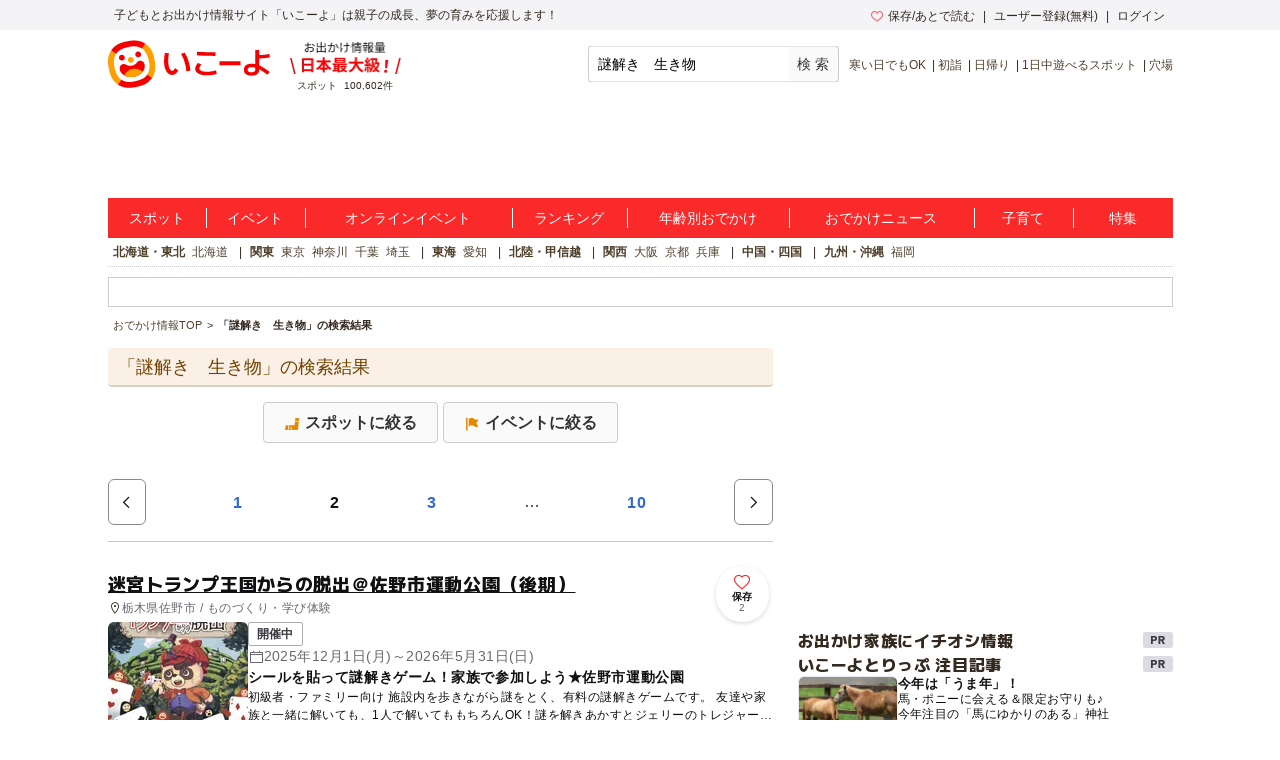

--- FILE ---
content_type: text/html; charset=utf-8
request_url: https://iko-yo.net/search?page=2&q=%E8%AC%8E%E8%A7%A3%E3%81%8D%E3%80%80%E7%94%9F%E3%81%8D%E7%89%A9
body_size: 37780
content:
<!DOCTYPE html><html lang="ja" prefix="og: http://ogp.me/ns# fb: http://ogp.me/ns/fb#"><head><script>(function(w,d,s,l,i){w[l]=w[l]||[];w[l].push({'gtm.start':new Date().getTime(),event:'gtm.js'});var f=d.getElementsByTagName(s)[0],j=d.createElement(s),dl=l!='dataLayer'?'&l='+l:'';j.async=true;j.src='https://www.googletagmanager.com/gtm.js?id='+i+dl;f.parentNode.insertBefore(j,f);})(window,document,'script','dataLayer','GTM-KRT45GK');</script><meta content="text/html" http-equiv="Content-Type" /><meta content="text/css" http-equiv="Content-Style-Type" /><meta content="text/javascript" http-equiv="Content-Script-Type" /><title>「謎解き　生き物」の検索結果 | 子供とお出かけ情報「いこーよ」</title><meta content="検索結果" name="description" /><meta content="検索" name="keywords" /><meta content="article" property="og:type" /><meta content="子供とおでかけ情報サイト いこーよ" property="og:site_name" /><meta content="https://iko-yo.net/search?page=2&amp;q=%E8%AC%8E%E8%A7%A3%E3%81%8D%E3%80%80%E7%94%9F%E3%81%8D%E7%89%A9" property="og:url" /><meta content="「謎解き　生き物」の検索結果 | 子供とお出かけ情報「いこーよ」" property="og:title" /><meta content="検索結果" property="og:description" /><meta content="https://iko-yo.net/packs/ogp_iko-yo-968979b9b1db32b75703.png" property="og:image" /><meta content="100000692487359" property="fb:admins" /><meta content="zOvWJFT9MX5fizpfjrL88v8JVFBwIulJ0F54aUr6Xbo" name="google-site-verification" /><meta content="T4cAz6qjnMC8AjnhSQ4Qqyq-QLneL7ej6gXuBA45KjE" name="google-site-verification" /><meta content="AA8DD35A179EBC96F9FAD31B1DEFBDDD" name="msvalidate.01" /><meta name="robots" content="noindex"></meta><link href="/favicon.ico" rel="shortcut icon" /><link href="/apple-touch-icon.png" rel="apple-touch-icon" /><link href="https://iko-yo.net/search?q=%E8%AC%8E%E8%A7%A3%E3%81%8D%E3%80%80%E7%94%9F%E3%81%8D%E7%89%A9" rel="canonical" /><meta name="csrf-param" content="authenticity_token" />
<meta name="csrf-token" content="wh0T7vWJK4nMfKyI3iqzb7li6KJjX5c/VFr5rHOdk1WK0ozE2iRAsT+MFyl2VsgiP53g+LIyjABGlo3S0qAQ7g==" /><script type="application/ld+json">{"@context":"http://schema.org","@type":"Event","name":"迷宮トランプ王国からの脱出＠佐野市運動公園（後期）","organizer":"維新エンターテインメント","startDate":"2025-12-01","endDate":"2026-05-31","eventStatus":"https://schema.org/EventScheduled","description":"初級者・ファミリー向け\r\n施設内を歩きながら謎をとく、有料の謎解きゲームです。 友達や家族と一緒に解いても、1人で解いてももちろんOK！謎を解きあかすとジェリーのトレジャーカードをプレゼント！\r\n\r\n♥ストーリー\r\nトランプ王国にまよいこんでしまったあなたとジェリー。\u2028どうやらしかけられた暗号を解くことで外への出口がわかるようだ！\u2028あなたはジェリーとともにこの迷宮から脱出することができるのか？\r\n\r\n♥受付\r\n佐野市市民体育館","url":"https://www.tanteijelly.com/trunp","image":"https://d2goguvysdoarq.cloudfront.net/system/event_photos/photos/1488306/normal.jpg?1748596028","offers":{"@type":"Offer","availability":"http://schema.org/InStock","name":"ものづくり・学び体験","price":"1000","priceCurrency":"JPY","url":null},"location":{"@type":"Place","name":null,"address":{"@type":"PostalAddress","addressLocality":"栃木県佐野市赤見町2130-2","addressRegion":"栃木県","postalCode":"327-0104"}}}</script><script type="application/ld+json">{"@context":"http://schema.org","@type":"Event","name":"館山城を救え！第四章　リアル謎解きゲーム×里見八犬伝【後期】","organizer":"（株）塚原緑地研究所","startDate":"2025-12-02","endDate":"2026-05-31","eventStatus":"https://schema.org/EventScheduled","description":"このイベントは館山城を舞台に、謎を解いていく「リアル謎解きゲーム」です。\r\n大人も子供も一緒に楽しめる3つのポイント！\r\n\r\n①ＬＩＮＥを使いながら小文吾とお話しして一緒に謎を解こう！\r\n②謎を進めていくと宝箱を発見！中にはいったい何が？\r\n③謎がすべて解けた人には謎解き限定クーポンをご用意しています！抽選で豪華景品が当たるチャンスも！？\r\n\r\n\r\n〈開催期間〉\r\n2025年6月1日（日）〜2026年5月31日（日）\r\n9:00〜15:30（館山城入館 16:30まで）\r\n毎週月曜日は休館 ※その他休館日はホームページをご確認ください。\r\n\r\n〈受付〉\r\n館山市立博物館\r\n\r\n〈料金〉\r\n1キット　500円\r\n※別途館山城の入館料がかかります。\r\n\r\n〈会場〉\r\n館山城・城山公園\r\n（〒294-0036 千葉県 館山市 館山351-2）","url":"http://tateyama-project.com/","image":"https://d2goguvysdoarq.cloudfront.net/system/event_photos/photos/1489428/normal.png?1748755212","offers":{"@type":"Offer","availability":"http://schema.org/InStock","name":"ものづくり・学び体験 ミニイベント","price":"500","priceCurrency":"JPY","url":null},"location":{"@type":"Place","name":null,"address":{"@type":"PostalAddress","addressLocality":"千葉県館山市館山351-2","addressRegion":"千葉県","postalCode":"294-0036"}}}</script><script type="application/ld+json">{"@context":"http://schema.org","@type":"Event","name":"リアル謎解きゲーム「本の精霊とひらかれた物語」","organizer":"株式会社KADOKAWA","startDate":"2025-11-01","endDate":"2026-03-31","eventStatus":"https://schema.org/EventScheduled","description":"★親子で楽しむ　周遊型リアル謎解きゲーム『本の精霊とひらかれた物語』\r\n\r\nところざわサクラタウンを舞台に、周遊型謎解きイベントが初開催。お子さんと一緒に、角川武蔵野ミュージアムや武蔵野坐令和神社、ダ・ヴィンチストアなどのスポットを巡りながら、名作絵本や文学をモチーフにした謎を解き明かす、新しい“親子体験”です。LINE利用、ヒントあり、制限時間なしで初心者も安心。読書好きのパパママや子どもたちにぴったり。\r\nところざわサクラタウンでしか味わえない、本と遊び、物語と出会う冒険の旅。ぜひご参加ください。\r\n\r\n■ゲームストーリー\r\nところざわサクラタウンで出会ったのは、\r\n本のしおりのような羽根を持つ不思議な存在——本の精霊・コトハ。\r\nコトハが管理する「カミ様の本棚」では、物語の登場人物たちが飛び出したり、他の物語に迷い込んだりと、次々に異変が起きているという。\r\nこのままでは、大切な物語が消えてしまうかもしれない……。\r\nあなたに託された使命は、“本で遊んで”物語を元に戻すこと！\r\n不思議な本棚の世界で、あなたの物語もいま、ひらかれる——。\r\n\r\n■ひらめき×五感の謎解き\r\n　簡単な直感と観察力で解ける仕掛けで、子どもの好奇心と大人の読解力で解き明かせます。\r\n■ 参加方法が簡単！ \r\n　スマホとキットだけで参加可能。途中で詰まってもヒントがあるから安心。制限時間がなく、自分たちのペースで進行できます。\r\n■ 特典でさらにお得に！\r\n　キット提示で対象店舗にて割引サービスが受けられるほか、クリア後のアンケート回答で賞品抽選にも挑戦可能。\r\n\r\n■ 様々なイベントや展示が同時開催\r\n中央広場では、ふれあい動物園や、グルメフェス。角川武蔵野ミュージアムでは、マンガやライトノベルを楽しめる「マンガ・ラノベ図書館」や「本棚劇場」、「体感型デジタルアート劇場　浮世絵 RE:BORN」など楽しい展示も楽しめます。\r\n学びとワクワクが詰まった一日を過ごしてみませんか？\r\n\r\n━━━━━━\r\n　開催概要\r\n━━━━━━\r\n■イベント名\r\nところざわサクラタウン×リアル謎解きゲーム「本の精霊とひらかれた物語」\r\n\r\n■開催期間\r\n2025年8月9日(土)～終了日未定(2026年春予定)\r\n※在庫なくなり次第終了\r\n※プレイ推奨時間：11:00～18:00\r\n\r\n■謎解きキット販売場所\r\nダ・ヴィンチストア(ところざわサクラタウン 2F)\r\n平日：11:00～19:00\r\n土日祝：10:00～20:00\r\n※12/29〜1/4 時短営業： 11:00〜18:00\r\n\r\n■謎解きキット価格\r\n1,500円(税込)\r\n\r\n■参加方法\r\nところざわサクラタウン2Fの書店「ダ・ヴィンチストア」で謎解きキットを購入し、ゲームスタート\r\n※謎解きにはLINEアプリを使用します。スマートフォンやタブレットなど、インターネット接続が可能な端末が必要です\r\n\r\n■注意事項\r\n※このイベントは実際にあなたがプレーヤーとなって謎を解いていくゲームイベントです。 \r\n※お1人様1部ずつキットをご購入することを推奨しております。\r\n※探索エリアは無料エリアのみです。角川武蔵野ミュージアムの休館日でも遊べます。\r\n※年齢制限はございませんが、小学生以下の方は保護者同伴の上ご参加ください。\r\n※制限時間はございませんが、特典引換の受付時間がございますので、ご注意ください。\r\n※想定所要時間：120～180分程度（休憩、移動の時間含む）\r\n※所要時間に個人差がありますので、お時間に余裕を持ってご参加ください。開催期間中であれば、複数日にわたってプレイすることも可能です。\r\n※インターネットに接続されたスマートフォン、もしくはタブレットが必要です。（通信費はお客様のご負担となります）\r\n※販売場所の営業時間などは事前に公式サイトをご確認ください。\r\n※キットご購入後、お客様都合による代金の払戻しは一切お受けできませんのであらかじめご了承ください。\r\n※ブログ・X（旧Twitter）・FacebookなどのSNSでネタバレになるような投稿は、ゲームを楽しみにしている方の夢を壊してしまいますので、固くお断りしています。\r\n\r\n企画・制作：株式会社ハレガケ（NAZO×NAZO劇団）\r\n協賛：角川食堂、ダ・ヴィンチストア\r\n協力：角川武蔵野ミュージアム、タリーズコーヒーところざわサクラタウン店、ファミリーマートところざわサクラタウン/s店、武蔵野坐令和神社\r\n後援：所沢市","url":"https://nazoxnazo.com/tokorozawa-sakuratown/","image":"https://d2goguvysdoarq.cloudfront.net/system/event_photos/photos/1528245/normal.png?1753842267","offers":{"@type":"Offer","availability":"http://schema.org/InStock","name":"街なかイベント ものづくり・学び体験","price":"1500","priceCurrency":"JPY","url":null},"location":{"@type":"Place","name":"ところざわサクラタウン","address":{"@type":"PostalAddress","addressLocality":"埼玉県所沢市東所沢和田3-31-3ところざわサクラタウン","addressRegion":"埼玉県","postalCode":"359-0023"}}}</script><script type="application/ld+json">{"@context":"http://schema.org","@type":"Event","name":"「福崎まちめぐりミステリー〜不思議な声と妖怪調査〜」","organizer":"福崎町","startDate":"2025-08-09","endDate":"2026-02-24","eventStatus":"https://schema.org/EventScheduled","description":"親子で楽しめる！\r\n「福崎まちめぐりミステリー〜不思議な声と妖怪調査〜」8月9日スタート！\r\nこの夏、兵庫県福崎町で、スマホを片手に“物語の登場人物と会話しながら”まちを巡る、不思議でワクワクするイベントがはじまります！\r\n子どもも大人も楽しめる「まちあるき×謎解き×ノベルゲーム」体験。\r\n福崎町全体が“物語の舞台”になっていて、参加者は「オカルト研究部の部員」として、妖怪伝説のナゾを追います。\r\nゲームの進行は、スマホに届くLINEや電話で登場人物と会話しながら進むので、まるで物語の中に入ったようなドキドキが楽しめます♪\r\n福崎駅や辻川山公園、まちに点在する「妖怪ベンチ」など、フォトスポットもたくさん！\r\n親子で歩きながら、まちの魅力や自然を感じつつ、一緒に謎解きに挑戦しましょう！\r\n\r\nまずは無料でちょっと体験！\r\n「ちょっと気になるけど、うちの子にもできるかな？」\r\nそんな方に向けて、おうちでも体験できる無料のお試し版もご用意しています！\r\nスマホさえあればすぐに遊べて、電話をかけるワクワク感もそのまま体験できますよ！","url":"https://youkai-inv.maane.jp?utm_source=iko-yo.net\u0026utm_medium=press\u0026utm_campaign=first_release\u0026utm_id=m1045","image":"https://d2goguvysdoarq.cloudfront.net/system/event_photos/photos/1531970/normal.jpg?1754392287","offers":{"@type":"Offer","availability":"http://schema.org/InStock","name":"街なかイベント","price":"980","priceCurrency":"JPY","url":"https://nazoo.maane.jp/event/youkai-inv?utm_source=youkai-inv.maane.jp\u0026utm_medium=event\u0026utm_campaign=lp"},"location":{"@type":"Place","name":"辻川山公園","address":{"@type":"PostalAddress","addressLocality":"兵庫県神崎郡福崎町福田３０２−１１福崎町駅前観光交流センター","addressRegion":"兵庫県","postalCode":"679-2212"}}}</script><script type="application/ld+json">{"@context":"http://schema.org","@type":"Event","name":"松本城謎解き物語【前期】","organizer":"ながの文化プロジェクト／地方創生×KIZUNAプロジェクト","startDate":"2025-08-11","endDate":"2026-01-31","eventStatus":"https://schema.org/EventScheduled","description":"このイベントは松本城を舞台に、謎を解いていく「リアル謎解きゲーム」です。\r\n大人も子供も一緒に楽しめる3つのポイント！\r\n\r\n①ＬＩＮＥを使いながら幻狼とお話しして一緒に謎を解こう！\r\n②謎を進めていくと宝箱を発見！中にはいったい何が？\r\n③謎がすべて解けた人には謎解き限定クーポンをご用意しています！抽選で豪華景品が当たるチャンスも！？\r\n\r\n\r\n〈開催期間〉\r\n2025年8月11日（月）〜2026年8月12日（水）\r\nプレイ可能時間　9:00〜18:30\r\n※販売休止日はホームページをご確認ください。\r\n\r\n〈受付〉\r\n松本市立博物館\r\n松本市観光情報センター\r\n信毎メディアガーデン（1F受付）\r\n※上記の他にも販売所がございます。詳しくはホームページをご確認ください。\r\n\r\n〈料金〉\r\n1キット　600円\r\n※松本城の謎解きは無料エリアのため入館料はかかりません。\r\n\r\n〈会場〉\r\n松本城と周辺の商店街","url":"https://www.matsumoto-castle-nazotoki.com/","image":"https://d2goguvysdoarq.cloudfront.net/system/event_photos/photos/1535939/normal.png?1754919765","offers":{"@type":"Offer","availability":"http://schema.org/InStock","name":"街なかイベント キャラクターイベント","price":"600","priceCurrency":"JPY","url":null},"location":{"@type":"Place","name":"松本城","address":{"@type":"PostalAddress","addressLocality":"長野県松本市丸の内４−１","addressRegion":"長野県","postalCode":"390-0873"}}}</script><script type="application/ld+json">{"@context":"http://schema.org","@type":"Event","name":"迷宮トランプ王国からの脱出＠県民健康福祉村ときめき元気館（後期）","organizer":"維新エンターテインメント","startDate":"2025-07-16","endDate":"2026-01-31","eventStatus":"https://schema.org/EventScheduled","description":"初級者・ファミリー向け\r\n施設内を歩きながら謎をとく、有料の謎解きゲームです。 友達や家族と一緒に解いても、1人で解いてももちろんOK！謎を解きあかすとジェリーのトレジャーカードをプレゼント！\r\n\r\n♥ストーリー\r\nトランプ王国にまよいこんでしまったあなたとジェリー。\u2028どうやらしかけられた暗号を解くことで外への出口がわかるようだ！\u2028あなたはジェリーとともにこの迷宮から脱出することができるのか？\r\n\r\n♥受付\r\nときめき元気館受付","url":"https://www.tanteijelly.com/trunp","image":"https://d2goguvysdoarq.cloudfront.net/system/event_photos/photos/1412093/normal.jpg?1736310527","offers":{"@type":"Offer","availability":"http://schema.org/InStock","name":"ものづくり・学び体験","price":"1000","priceCurrency":"JPY","url":null},"location":{"@type":"Place","name":"県民健康福祉村","address":{"@type":"PostalAddress","addressLocality":"埼玉県越谷市北後谷82","addressRegion":"埼玉県","postalCode":""}}}</script><script type="application/ld+json">{"@context":"http://schema.org","@type":"Event","name":"謎解きはコーヒーのあとで 謎の多い喫茶店","organizer":null,"startDate":"2025-11-06","endDate":"2026-03-01","eventStatus":"https://schema.org/EventScheduled","description":"のんびりと謎解きを楽しみたい人や、謎解きイベントに行ったことがない人も、不思議なカフェの中で自分たちのペースで謎を解くことができる。30分から60分で楽しめる謎解きが複数あり「謎の多い珈琲店」終了後もゆっくりできる。土日祝日はホームページより予約可能。","url":"https://www.keepallsmiles.com/kaitoua","image":"https://d2goguvysdoarq.cloudfront.net/system/event_photos/photos/1584512/normal.jpg?1762281234","offers":{"@type":"Offer","availability":"http://schema.org/InStock","name":"","price":"","priceCurrency":"JPY","url":null},"location":{"@type":"Place","name":null,"address":{"@type":"PostalAddress","addressLocality":"東京都中央区日本橋室町1-12-5 ","addressRegion":"東京都","postalCode":"103-0022"}}}</script><script type="application/ld+json">{"@context":"http://schema.org","@type":"Event","name":"摩擦の科学×謎解き「トライボロジーアドべンチャー ～でこぼこ大魔王を倒して世界を救え！～」","organizer":null,"startDate":"2026-03-15","endDate":"2026-03-15","eventStatus":"https://schema.org/EventScheduled","description":"知的好奇心をくすぐられることで話題の“謎解き”を取り入れた体験学習イベント。柔軟な発想で頭を使って手を動かし、摩擦の科学（「トライボロジー」という）を学びながら問題解決能力を養うことができる。ホームページより参加申込フォームにて申込。当日は筆記用具とはさみ、ものさしを持参。対象は小学3年生～中学生。","url":"https://www.sit.ac.jp/user/alan_hase/HASE-Lab-Yume.html","image":"https://d2goguvysdoarq.cloudfront.net/system/event_photos/photos/1608129/normal.jpg?1765910026","location":{"@type":"Place","name":null,"address":{"@type":"PostalAddress","addressLocality":"東京都板橋区常盤台4丁目14-1 ","addressRegion":"東京都","postalCode":"174-0071"}}}</script><script type="application/ld+json">{"@context":"http://schema.org","@type":"Event","name":"MYSTERY MAIL BOX『MysteryManからの招待状』","organizer":"株式会社SCRAP","startDate":"2026-05-16","endDate":"2026-09-30","eventStatus":"https://schema.org/EventScheduled","description":"～リアル脱出ゲームとは？～\r\n謎や暗号を解き明かし、物語を体験する、今大注目の体験型エンターテインメントです。\r\n「リアル脱出ゲーム」は株式会社ＳＣＲＡＰの登録商標です。\r\n\r\n【ストーリー】\r\nストーリー\r\nあなたの元に謎の男から招待状が届く。\r\n「私の名前はMystery Man。\r\nリアル脱出ゲーム仙台店の謎を司る者でございます。\r\n皆様を私の高貴な謎の世界へとご招待いたしましょう。」\r\nあなたはMystery Manから届く手紙を頼りに、\r\nリアル脱出ゲーム仙台店に隠された謎を解き明かすことは出来るだろうか。\r\n3つすべての謎を解き明かしたとき、あなたは一つの真実へと辿り着く。\r\n\r\n【ゲームシステム】\r\n制限時間: なし\r\n所要時間目安: 30〜90分\r\nチーム人数: なし\r\n場所: 屋内\r\nスタート: 随時スタート\r\n\r\n\r\n【ご参加にあたり必要なもの】\r\n・インターネットに接続されたスマートフォン\r\n・LINEアカウント\r\n\r\n本イベントはスマートフォンアプリ「LINE」を使用する場面がございます。\r\nフィーチャーフォン(ガラケー)には対応しておりません。","url":"https://realdgame.jp/ajito/sendai/event/hyoryu.html","image":"https://d2goguvysdoarq.cloudfront.net/system/event_photos/photos/1472871/normal.png?1746342645","offers":{"@type":"Offer","availability":"http://schema.org/PreOrder","name":"街なかイベント","price":"","priceCurrency":"JPY","url":"https://realdgame.jp/ajito/sendai/event/hyoryu.html"},"location":{"@type":"Place","name":null,"address":{"@type":"PostalAddress","addressLocality":"宮城県仙台市青葉区一番町4-3-29 2階","addressRegion":"宮城県","postalCode":"980-0811"}}}</script><script type="application/ld+json">{"@context":"http://schema.org","@type":"Event","name":"ナゾ？ときでんしゃ旅","organizer":"名鉄広見線活性化協議会","startDate":"2025-10-01","endDate":"2026-02-28","eventStatus":"https://schema.org/EventScheduled","description":"名鉄広見線活性化協議会では、沿線なぞときゲーム「ナゾ？ときでんしゃ旅」を開催します。\r\nこのイベントは電車に乗って沿線を歩いてゲーム冊子に答えを記入する形式のゲームです。\r\n\r\n「みたけ・可児散策きっぷ」を購入することで、謎解きに参加できます。新可児駅にてゲーム冊子とペンをお渡しします。\r\n名鉄広見線に乗って、沿線を歩いて、謎を解いて、マイスターからの挑戦状をクリアしよう！\r\n\r\n【ゲームの流れ】\r\n①「みたけ・可児散策きっぷ」を買って新可児駅でゲーム冊子をもらおう！\r\n②ゲーム冊子を読んで、マップをたよりに、電車に乗ってなぞときの場所に行こう！\r\n③なぞときをして、答えをゲーム冊子に書こう！（困ったときはヒントを探してみよう！）\r\n④全部のなぞに挑戦したら、素敵なプレゼントがもらえるよ！頑張って挑戦しよう！\r\n⑤さらに最後のナゾに挑戦すると新可児駅・御嵩駅いずれかの駅名標マグネットプレゼント【※先着100名様限定の系統板マグネット配布終了】","url":"https://www.town.mitake.lg.jp/event/calendar/news0087635/","image":"https://d2goguvysdoarq.cloudfront.net/system/event_photos/photos/1546953/normal.jpg?1756781155","offers":{"@type":"Offer","availability":"http://schema.org/InStock","name":"街なかイベント","price":"810","priceCurrency":"JPY","url":null},"location":{"@type":"Place","name":null,"address":{"@type":"PostalAddress","addressLocality":"岐阜県可児市下恵土228番地（新可児駅）　　名鉄広見線（新可児~御嵩）","addressRegion":"岐阜県","postalCode":""}}}</script><script type="application/ld+json">{"@context":"http://schema.org","@type":"Event","name":"松本城謎解き物語【後期】","organizer":"ながの文化プロジェクト／地方創生×KIZUNAプロジェクト","startDate":"2026-02-01","endDate":"2026-08-12","eventStatus":"https://schema.org/EventScheduled","description":"このイベントは松本城を舞台に、謎を解いていく「リアル謎解きゲーム」です。\r\n大人も子供も一緒に楽しめる3つのポイント！\r\n\r\n①ＬＩＮＥを使いながら幻狼とお話しして一緒に謎を解こう！\r\n②謎を進めていくと宝箱を発見！中にはいったい何が？\r\n③謎がすべて解けた人には謎解き限定クーポンをご用意しています！抽選で豪華景品が当たるチャンスも！？\r\n\r\n\r\n〈開催期間〉\r\n2025年8月11日（月）〜2026年8月12日（水）\r\nプレイ可能時間　9:00〜18:30\r\n※販売休止日はホームページをご確認ください。\r\n\r\n〈受付〉\r\n松本市立博物館\r\n松本市観光情報センター\r\n信毎メディアガーデン（1F受付）\r\n※上記の他にも販売所がございます。詳しくはホームページをご確認ください。\r\n\r\n〈料金〉\r\n1キット　600円\r\n※松本城の謎解きは無料エリアのため入館料はかかりません。\r\n\r\n〈会場〉\r\n松本城と周辺の商店街","url":"https://www.matsumoto-castle-nazotoki.com/","image":"https://d2goguvysdoarq.cloudfront.net/system/event_photos/photos/1538955/normal.png?1755500961","offers":{"@type":"Offer","availability":"http://schema.org/InStock","name":"街なかイベント キャラクターイベント","price":"600","priceCurrency":"JPY","url":null},"location":{"@type":"Place","name":"松本城","address":{"@type":"PostalAddress","addressLocality":"長野県松本市丸の内４−１","addressRegion":"長野県","postalCode":"390-0873"}}}</script><script type="application/ld+json">{"@context":"http://schema.org","@type":"Event","name":"『忍城に眠る謎』リアル謎解きゲーム【後期】","organizer":"一般社団法人 行田おもてなし観光局","startDate":"2025-10-01","endDate":"2026-03-31","eventStatus":"https://schema.org/EventScheduled","description":"このイベントは忍城を舞台に、謎を解いていく「リアル謎解きゲーム」です。\r\n大人も子供も一緒に楽しめる3つのポイント！\r\n\r\n①ＬＩＮＥを使いながら甲斐姫とお話しして一緒に謎を解こう！\r\n②謎を進めていくと宝箱を発見！中にはいったい何が？\r\n③謎解き限定グッズ付き！謎がすべて解けた人には抽選で豪華景品が当たるチャンスも！？\r\n\r\n\r\n〈開催期間〉\r\n2025年4月1日（火）〜2026年3月31日（火）\r\n販売時間：9:30〜15:30（忍城入館 16:00まで）\r\n休館日：月曜日,毎月第４金曜日 ※その他休館日はホームページをご確認ください。\r\n\r\n〈受付〉\r\n行田市郷土博物館・観光物産館ぶらっと♪ぎょうだ・忍城バスターミナル観光案内所\r\n\r\n〈料金〉\r\n1キット　600円\r\n※別途博物館の入館料がかかります。\r\n大人 200円／大学生・高校生 100円／中学生・小学生 50円\r\n\r\n〈会場〉\r\n忍城・行田市郷土博物館と周辺","url":"https://oshijo-nazotoki.com/","image":"https://d2goguvysdoarq.cloudfront.net/system/event_photos/photos/1455473/normal.png?1743670187","offers":{"@type":"Offer","availability":"http://schema.org/InStock","name":"街なかイベント","price":"600","priceCurrency":"JPY","url":null},"location":{"@type":"Place","name":null,"address":{"@type":"PostalAddress","addressLocality":"埼玉県行田市本丸17-23","addressRegion":"埼玉県","postalCode":"361-0052"}}}</script><script type="application/ld+json">{"@context":"http://schema.org","@type":"Event","name":"あつまれ！なぞとき劇場2026","organizer":"劇団うりんこ","startDate":"2026-02-21","endDate":"2026-02-22","eventStatus":"https://schema.org/EventScheduled","description":"うりんこ劇場にいろんな種類のなぞときが大集合！\r\nテーブルについて解く箱なぞやカフェ謎、、小さなお部屋から脱出する謎解き。\r\nお芝居と謎解きが一緒になったナゾトキシアターで事件を解決したりと、頭をフル回転して楽しもう！\r\n\r\n【ナゾトキシアター】\r\n『怪人ホウレンソウとの闘い』『オクニル魔法学園と迫り来る千年竜』は予約優先　　※下記のイベント予約よりチケット購入可能\r\n\r\n●名探偵！山田コタロウナゾトキシアター『怪人ホウレンソウとの闘い』編\r\n　2026年2月21日(土)11：00/13：00\r\n\r\n●XLixT×うりんこ『オクニル魔法学園と迫り来る千年竜』　　　\r\n　2026年2月21日(土)17：00\r\n         　 2月22日(日)11：00/13：00/15：00\r\n\r\n料金：一般　2,000円　U-15　1,500円　※サポーターズ会員は1割引き   (小学以上有料)\r\n\r\n主催：株式会社うりんこ\r\n協力：pintoLab・謎解きカフェ＆ボードゲームなぞねこ・かえりみち工房・滋賀県謎解きチーム リドレイク・XLixT・hazの箱なぞ","url":"http://www.urinko.jp","image":"https://d2goguvysdoarq.cloudfront.net/system/event_photos/photos/1612927/normal.jpg?1766560908","offers":{"@type":"Offer","availability":"http://schema.org/PreOrder","name":"ミニイベント","price":"1500","priceCurrency":"JPY","url":null},"location":{"@type":"Place","name":"うりんこ劇場","address":{"@type":"PostalAddress","addressLocality":"愛知県名古屋市名東区八前1-112うりんこ劇場","addressRegion":"愛知県","postalCode":""}}}</script><script type="application/ld+json">{"@context":"http://schema.org","@type":"Event","name":"かたの・きさいちでリアル謎解きゲームやってます！缶バッジご褒美","organizer":"sotoaso","startDate":"2025-12-06","endDate":"2026-01-31","eventStatus":"https://schema.org/EventScheduled","description":"2025年12月、かたの・きさいちでリアル謎解きゲーム、やってます！\r\nまずは、ソトアソきさいち店で謎解きキット（500円/一部）を購入。\r\n謎解きキットに書かれているスポット（5ヶ所）を巡りながら、謎を解いていくもの。\r\n5ヶ所の謎を解いてさいごの謎解きに正解すると、ごほうび（賞品）がもらえます！\r\nごほうびは交野市のキャラクターである、おりひめちゃんバッジ（非売品・1個/1人）です！\r\n謎解きキットの入手、さいごの謎解きの答え合わせはソトアソ きさいち店へ\r\n　　販売と答え合わせが下記の日時で、謎解き自体は下記の日時以外でもOKです！\r\n　受付は期間中の土日祝日の９時～１７時になります！\r\n　12月6日（土）、7日(日)、13日（土）、14日（日）\r\n　20日（土）、21日（日）、27日（土）、28日(日)\r\n2026年1月末までです！","url":"https://sotoaso.jp/archives/9779","image":"https://d2goguvysdoarq.cloudfront.net/system/event_photos/photos/1601918/normal.jpg?1764831424","offers":{"@type":"Offer","availability":"http://schema.org/InStock","name":"自然体験 芸術鑑賞・自然観賞 季節のイベント ものづくり・学び体験 街なかイベント ミニイベント キャラクターイベント","price":"500","priceCurrency":"JPY","url":null},"location":{"@type":"Place","name":null,"address":{"@type":"PostalAddress","addressLocality":"大阪府交野市私市山手3-1-14　１F","addressRegion":"大阪府","postalCode":"576-0032"}}}</script><script type="application/ld+json">{"@context":"http://schema.org","@type":"Event","name":"かながわ謎解きクイズデジタルラリー","organizer":"神奈川県","startDate":"2025-10-10","endDate":"2026-02-22","eventStatus":"https://schema.org/EventScheduled","description":"神奈川県では、かいけつゾロリとコラボした周遊観光イベント「かながわ謎解きクイズデジタルラリー」が、10月10日（金）から2026年2月22日（日）まで、3期に分けて開催されます！\r\n近現代レトロをテーマに、県内の昔懐かしいスポット（チェックポイント）を巡りながら、謎解きに挑戦するデジタルラリーです。\r\n\r\n＜謎解きラリーの楽しみ方＞\r\nこのデジタルラリーでは、通常のスタンプラリーとは一味違う2種類のクエストが楽しめます。各期20カ所、合計60カ所のスポットが登場します。\r\n\r\n▼謎解きクエスト（各期10か所）\r\nチェックポイントにゆかりのある謎を解き、答えを探してスタンプやポイントを獲得します。\r\n\r\n▼フォトクエスト（各期10か所）\r\n出題された内容に合った写真を撮影して、スタンプやポイントを獲得します。\r\n\r\n▼開催期間とテーマ\r\n期間\tテーマ\tエリア\r\n第1期 (10/10〜11/16)\t歴史のロマンな旅\t湘南\r\n第2期 (11/21〜1/4)\t海辺のグルメな旅\t横浜・三浦半島\r\n第3期 (1/9〜2/22)\t山ののんびり旅\t横浜・箱根・丹沢大山\r\n賞品\r\n獲得ポイント数に応じて抽選で、県内宿泊施設の宿泊券など豪華賞品が当たります。\r\n\r\nこの機会に、スマートフォン片手にゾロリと一緒にお宝探しの旅に出かけ、神奈川の魅力を再発見しませんか？\r\n\r\n【開催概要】\r\n■かながわ謎解きクイズデジタルラリー “かいけつゾロリと行く”昔懐かしお宝探し\r\n日程：第１期「歴史のロマンな旅」（湘南）\r\n　　　→2025年10月10日（金）～11月16日（日）\r\n　　　第２期「海辺のグルメな旅」（横浜・三浦半島）\r\n　　　→2025年11月21日（金）～2026年1月4日（日）まで\r\n　　　第３期「山ののんびり旅」（横浜・箱根・丹沢大山）\r\n　　　→2026年1月9日（金）～2025年2月22日（日）まで\r\nチェックポイント：各期それぞれ20か所\r\n 謎解きスポット：謎解きクエスト（10か所）、フォトクエスト（10か所）\r\n参加：無料（事前申込制）\r\n\r\n※この記事はプレスリリースをもとに作成しています。\r\n※掲載内容は取材時のものです。\r\n※イベントの内容は予告なく変更になる場合があります。公式情報を確認してお出かけください。","url":"https://www.kanagawa-kankou.or.jp/features/nazotokirally","image":"https://d2goguvysdoarq.cloudfront.net/system/event_photos/photos/1567968/normal.jpg?1759733538","location":{"@type":"Place","name":null,"address":{"@type":"PostalAddress","addressLocality":"神奈川県鎌倉市由比ガ浜2-1034-7若宮大路公園ほか","addressRegion":"神奈川県","postalCode":""}}}</script><meta charset="utf-8" /><meta content="production" name="sentry-environment" /><link rel="stylesheet" media="all" href="https://d2goguvysdoarq.cloudfront.net/packs/pc/application-c674efbe3d6beba9f0f6.css" /><link rel="stylesheet" media="screen" href="https://d2goguvysdoarq.cloudfront.net/packs/pc/components-3d9aa241cb02ec33b35b.css" /><script src="https://d2goguvysdoarq.cloudfront.net/packs/application-da14370f81aac1442af3.js"></script><script type="text/javascript"> window._taboola = window._taboola || []; _taboola.push({article:'auto'}); !function (e, f, u, i) { if (!document.getElementById(i)){ e.async = 1; e.src = u; e.id = i; f.parentNode.insertBefore(e, f); } }(document.createElement('script'), document.getElementsByTagName('script')[0], '//cdn.taboola.com/libtrc/actindijapan-iko-yonet/loader.js', 'tb_loader_script'); if(window.performance && typeof window.performance.mark == 'function') {window.performance.mark('tbl_ic');} </script></head><body itemscope="" itemtype="http://schema.org/WebPage"><noscript><iframe src="https://www.googletagmanager.com/ns.html?id=GTM-KRT45GK"height="0" width="0" style="display:none;visibility:hidden"></iframe></noscript><div class="l-header__txt"><div class="l-header__txt_blo"><span class="c-word">子どもとお出かけ情報サイト「いこーよ」は親子の成長、夢の育みを応援します！</span><div class="l-header__user"><ul class="l-header__user__inner"><li class="c-dropdown l-header__user__favorites"><a href="/favorites" target="_top"><i class="icon-favorite--heart c-icon--pink c-icon--left"></i>保存/あとで読む</a><ul class="c-dropdown__list c-dropdown__list--others"><li class="c-dropdown__list_item"><a href="/favorites" target="_top">保存</a></li><li class="c-dropdown__list_item"><a href="/favorites?tab=articles" target="_top">あとで読む</a></li></ul></li><li class="c-dropdown l-header__user__register"><a data-ai-track-event="header_PC signups" href="/home/signup" target="_top">ユーザー登録(無料)</a><ul class="c-dropdown__list c-dropdown__list--regist"><li class="c-dropdown__list_item"><a data-ai-track-event="header_PC user signup" href="/home/signup" target="_top">パパ・ママさん</a></li><li class="c-dropdown__list_item"><a data-ai-track-event="header_PC provider to_signup" href="/provider/signup" target="_top">施設・イベント運営者の方</a></li></ul></li><li class="c-dropdown"><a data-ai-track-event="header_PC logins" href="/home/login" target="_top">ログイン</a><ul class="c-dropdown__list c-dropdown__list--right c-dropdown__list--login"><li class="c-dropdown__list_item"><a data-ai-track-event="header_PC user login" href="/home" target="_top">パパ・ママさん</a></li><li class="c-dropdown__list_item"><a data-ai-track-event="header_PC provider login" href="/provider/login" target="_top">施設・イベント運営者の方</a></li></ul></li></ul></div></div></div><div class="l-page"><header><div class="l-header"><div class="l-header__inner"><div class="l-header__item l-header__logo"><a href="/"><svg class="c-grid__img" width="162" height="48" viewBox="0 0 445 131" fill="none" xmlns="http://www.w3.org/2000/svg" role="img" aria-label="いこーよ" style="display: block;">
<title>いこーよ</title>
<path d="M4.04265 78.0362C1.73962 66.4625 1.56396 60.0804 1.92698 54.5843C2.54763 45.1965 5.25662 36.9056 10.2452 29.4383C15.1866 22.0078 22.0138 16.0239 30.0279 12.0992C35.0321 9.59315 41.2776 7.39161 52.6328 5.13542C64.2065 2.83238 70.534 2.66063 76.0535 3.02365C85.4452 3.6443 93.7361 6.3572 101.199 11.3458C108.625 16.2872 114.603 23.1131 118.523 31.1246C121.029 36.1288 123.227 42.3743 125.487 53.7333C127.79 65.3071 127.962 71.6307 127.595 77.154C126.974 86.5457 124.265 94.8367 119.276 102.3C114.336 109.72 107.515 115.695 99.5093 119.616C94.5051 122.126 88.2595 124.323 76.9005 126.583C65.3268 128.883 59.0032 129.054 53.4798 128.691C44.0881 128.071 35.7972 125.362 28.3338 120.373C20.9026 115.433 14.9185 108.605 10.9947 100.59C8.49258 95.6017 6.30275 89.3914 4.04265 78.0362Z" fill="white"/>
<path fill-rule="evenodd" clip-rule="evenodd" d="M127.669 53.3469C130.046 65.2876 130.233 71.8141 129.843 77.5054C129.211 87.2171 126.416 95.7501 121.255 103.455L107.808 94.458C111.985 88.0564 113.936 80.796 113.936 72.3762C113.933 66.1932 113.218 62.4537 112.028 56.458C110.888 50.7355 108.987 44.5603 107.394 41.0745C104.201 34.0951 99.8099 27.1158 93.6229 23.0835L93.541 23.0367L102.527 9.56586L102.589 9.60489C110.256 14.7032 116.43 21.7473 120.479 30.016C123.067 35.1803 125.327 41.6366 127.669 53.3469ZM17.9858 75.3507C19.1295 81.0731 21.05 87.2445 22.6426 90.7303C25.82 97.6589 30.188 104.603 36.3281 108.639L27.3502 122.075C19.7118 116.982 13.5605 109.956 9.52314 101.711C6.93515 96.5464 4.67505 90.094 2.33298 78.3837C-0.0403152 66.4391 -0.231584 59.9125 0.158761 54.2213C0.80283 44.533 3.5977 35.9766 8.74635 28.2751L22.2211 37.3428C18.0366 43.7484 16.0848 51.0166 16.0848 59.4402C16.0848 65.5612 16.827 69.2836 18.0007 75.1708L18.0366 75.3507H17.9858Z" fill="#FFA000"/>
<path fill-rule="evenodd" clip-rule="evenodd" d="M55.6072 18.8834C49.8848 20.0271 43.7095 21.9476 40.2276 23.5402C33.2522 26.7137 26.2806 31.1168 22.2484 37.2959L8.74634 28.2751C13.8458 20.6096 20.8896 14.436 29.1575 10.3856C34.3217 7.79757 40.7741 5.53748 52.4845 3.19541C64.429 0.822112 70.9556 0.630843 76.6468 1.02119C86.3118 1.65745 94.8447 4.46403 102.519 9.56584L93.5331 23.021C87.1315 18.8834 79.9062 16.9316 71.5177 16.9316C65.5768 16.9316 61.8955 17.6524 56.3013 18.7476C56.0732 18.7922 55.842 18.8375 55.6072 18.8834ZM89.8014 108.241C96.8627 105.88 103.799 101.078 107.792 94.4737L107.788 94.4581L121.255 103.456C116.163 111.127 109.122 117.308 100.856 121.365C95.6917 123.953 89.2393 126.209 77.529 128.551C65.5844 130.928 59.0578 131.119 53.3666 130.729C43.6782 130.089 35.1219 127.29 27.4204 122.141C27.3974 122.127 27.3752 122.111 27.354 122.094L36.332 108.659L36.4139 108.717C42.8195 112.902 50.0877 114.854 58.5114 114.854C64.6944 114.834 68.43 114.092 74.4218 112.902C79.0525 111.973 83.8799 110.293 87.4791 109.04C88.3277 108.745 89.108 108.473 89.8014 108.241Z" fill="#F50000"/>
<path fill-rule="evenodd" clip-rule="evenodd" d="M82.9742 47.1326C87.3893 47.1326 90.9685 43.5535 90.9685 39.1384C90.9685 34.7233 87.3893 31.1441 82.9742 31.1441C78.5591 31.1441 74.98 34.7233 74.98 39.1384C74.98 43.5535 78.5591 47.1326 82.9742 47.1326ZM38.0729 56.0637C42.488 56.0637 46.0671 52.4846 46.0671 48.0694C46.0671 43.6543 42.488 40.0752 38.0729 40.0752C33.6578 40.0752 30.0786 43.6543 30.0786 48.0694C30.0786 52.4846 33.6578 56.0637 38.0729 56.0637ZM86.7411 56.5985C93.0491 55.3416 98.6896 59.5573 100.434 65.7482C102.62 73.4965 100.064 82.2207 92.4792 90.0667C87.8263 94.864 81.1475 98.7714 71.9197 100.625L71.8143 100.649L71.7089 100.668C62.4773 102.487 54.8109 101.434 48.6786 98.7831C38.6428 94.4541 32.9555 87.3733 32.007 79.3634C31.2458 72.9774 34.8448 66.9231 41.1527 65.6701C43.7547 65.1157 46.4698 65.5425 48.7762 66.8685C50.2634 67.7428 53.5033 69.4408 56.0249 70.0303C59.2262 70.694 62.5284 70.7075 65.735 70.0698C68.9417 69.4321 71.9874 68.1562 74.6912 66.3181C76.7756 64.8075 79.1177 62.0009 80.156 60.623C81.78 58.5157 84.1251 57.0825 86.7411 56.5985Z" fill="#F50000"/>
<path fill-rule="evenodd" clip-rule="evenodd" d="M70.6199 54.1667C70.6199 58.5818 67.0407 62.1609 62.6256 62.1609C58.2105 62.1609 54.6314 58.5818 54.6314 54.1667C54.6314 49.7515 58.2105 46.1724 62.6256 46.1724C67.0407 46.1724 70.6199 49.7515 70.6199 54.1667ZM92.4636 90.0549C87.8107 94.8523 81.1319 98.7596 71.9041 100.614L71.8924 100.61L71.787 100.633L71.6816 100.653C62.45 102.472 54.7836 101.418 48.6513 98.7674C47.2079 98.1444 45.8051 97.4313 44.4512 96.6322L47.2343 92.4673C49.5513 88.9989 52.5288 86.0209 55.9968 83.7034C59.4648 81.3859 63.3554 79.7743 67.4463 78.9605C71.5373 78.1467 75.7484 78.1468 79.8393 78.9607C83.9302 79.7746 87.8207 81.3864 91.2887 83.704L95.4927 86.5145C94.5576 87.7565 93.546 88.939 92.4636 90.0549Z" fill="#FFA000"/>
<path fill-rule="evenodd" clip-rule="evenodd" d="M415.7 69.4625C416 69.6625 416.3 69.7625 416.6 69.8625C420.5 71.6625 424.7 73.9625 429.1 76.8625C433.7 79.6625 438.7 83.1625 444.3 87.2625L437.7 94.8625C431.5 89.9625 425.9 85.9625 420.8 82.9625C419 81.8625 417.3 80.9625 415.6 80.0625C415.4 85.7625 413.7 90.1625 410.5 92.9625C407 96.0625 401.6 97.5625 394.3 97.5625C387.6 97.5625 382.5 96.1625 378.8 93.3625C375.1 90.5625 373.3 86.4625 373.3 81.1625C373.3 75.8625 375.1 71.7625 378.7 68.9625C382.3 66.1625 387.5 64.7625 394.3 64.7625C397.8 64.7625 401.3 65.0625 404.8 65.8625V26.8625H415.6V41.1625C418.536 41.0707 421.556 40.8107 424.737 40.5367L425.6 40.4625C431.3 39.8625 437.3 39.0625 443.5 38.0625L444.5 47.3625C438.3 48.3625 432.2 49.1625 426.4 49.7625L425.931 49.8005L425.931 49.8006C422.395 50.0875 418.956 50.3667 415.7 50.4625V69.4625ZM393.9 88.3625C397.8 88.3625 400.5 87.5625 402.3 86.0625C404 84.5625 404.9 82.1625 404.8 78.7625V75.6625C401.2 74.6625 397.7 74.1625 394.3 74.1625C390.7 74.1625 388 74.7625 386.3 75.8625C384.6 76.9625 383.7 78.7625 383.7 81.1625C383.7 85.9625 387.1 88.3625 393.9 88.3625ZM306.6 57.9625H364.3V68.8625H306.6V57.9625ZM181.1 81.8625C179.7 83.4625 178.1 84.2625 176.5 84.2625C175 84.2625 173.5 83.5625 172.2 82.1625C170.9 80.7625 169.7 78.8625 168.7 76.4625C167.7 74.0625 166.9 71.2625 166.3 68.0625C165.7 64.8625 165.4 61.4625 165.4 57.7625C165.4 55.6625 165.5 53.2625 165.7 50.5625C165.9 47.8625 166.1 45.3625 166.4 42.7625C166.7 40.2625 167 37.9625 167.4 36.0625L156.2 35.2625C155.8 37.6625 155.4 40.1625 155.1 42.9625C154.8 45.7625 154.5 48.5625 154.3 51.3625C154.1 54.1625 154 56.6625 154 58.8625C154 64.2625 154.5 69.1625 155.6 73.6625C156.7 78.1625 158.2 81.9625 160.2 85.2625C162.2 88.5625 164.5 91.1625 167.2 92.8625C169.9 94.6625 172.9 95.5625 176.1 95.5625C181.3 95.5625 185.8 93.1625 189.5 88.3625C190.7 86.8625 191.8 85.0625 192.9 82.9625L184 76.6625C183.2 78.9625 182.1 80.6625 181.1 81.8625ZM210.5 34.1625C213.4 38.5625 215.9 43.3625 218.1 48.6625C220.3 53.9625 222 59.5625 223.3 65.3625C224.7 71.2625 225.7 77.3625 226.3 83.7625L215.3 85.7625C214.9 79.9625 213.9 74.1625 212.6 68.4625C211.3 62.6625 209.6 57.2625 207.6 52.0625C205.5 46.9625 203.2 42.1625 200.6 37.7625L210.5 34.1625ZM282.189 43.1177L282.191 43.1177C286.641 43.1963 290.392 43.2625 295.6 43.2625V33.4625C292.508 33.4134 289.945 33.3884 287.428 33.3639C284.817 33.3384 282.255 33.3134 279.2 33.2625C273.2 33.1625 267.4 32.9625 261.7 32.7625C256 32.5625 250.4 32.2625 244.8 31.8625L244 41.6625L244.003 41.6627C249.702 41.9626 255.401 42.2625 261.2 42.5625L261.2 42.5625C267.1 42.7625 273 42.9625 279 43.0625C280.117 43.0811 281.171 43.0997 282.189 43.1177ZM285.315 85.5032C286.089 85.3403 286.933 85.1625 288 84.9625C291.2 84.4625 294.1 83.7625 296.8 82.8625L298.9 92.6625C296.3 93.4625 293.4 94.1625 290 94.7625C288.936 94.9503 288.057 95.1284 287.243 95.2936C285.455 95.656 283.973 95.9564 281.5 96.1625C278 96.4625 274.6 96.6625 271.5 96.6625C265 96.6625 259.4 95.8625 254.6 94.4625C249.7 92.9625 246 90.9625 243.4 88.2625C240.8 85.6625 239.5 82.4625 239.5 78.8625C239.5 75.8625 240.4 72.6625 242.3 69.2625C243.4 67.1625 245 64.9625 246.9 62.5625L256.6 66.8625C255.3 68.3625 254.3 69.7625 253.5 71.0625C251.8 73.6625 251 75.8625 251 77.7625C251 79.5625 251.9 81.1625 253.5 82.5625C255.2 83.9625 257.5 85.0625 260.6 85.7625C263.6 86.4625 267.2 86.8625 271.4 86.8625C274 86.8625 277 86.7625 280.3 86.3625C282.5 86.0958 283.767 85.8292 285.315 85.5032Z" fill="#F50000"/>
</svg></a></div><div class="l-header__spot l-header__item"><img alt="お出かけ情報量日本最大級" height="32" src="https://d2goguvysdoarq.cloudfront.net/packs/common/header_no1-5073c5f6ab902619fdda.png" width="111" /><p><span class="c-word">スポット</span><span class="c-word">100,602件</span></p></div><div class="l-header__item l-header__right"><form action="/search" class="l-header__search" id="search"><input class="c-form__input c-form__input--set c-form--w200" name="q" placeholder="スポット名・イベント名で検索" title="スポット名・イベント名で検索" type="text" value="謎解き　生き物" /><input alt="スポット・イベント検索" class="c-btn--gray c-btn c-btn--md" type="submit" value="検 索" /></form><ul class="c-words l-header__words"><li class="c-word c-word--sm c-word--bar"><a data-ai-track-event="header season_recommend_PC 寒い日でもOK" href="/facilities?tags%5B%5D=%E5%AF%92%E3%81%84%E6%97%A5%E3%81%A7%E3%82%82OK">寒い日でもOK</a></li><li class="c-word c-word--sm c-word--bar"><a data-ai-track-event="header season_recommend_PC 初詣" href="/facilities?tags%5B%5D=%E5%88%9D%E8%A9%A3">初詣</a></li><li class="c-word c-word--sm c-word--bar"><a data-ai-track-event="header season_recommend_PC 日帰り" href="/facilities?tags%5B%5D=%E6%97%A5%E5%B8%B0%E3%82%8A">日帰り</a></li><li class="c-word c-word--sm c-word--bar"><a data-ai-track-event="header season_recommend_PC 1日中遊べるスポット" href="/facilities?tags%5B%5D=1%E6%97%A5%E4%B8%AD%E9%81%8A%E3%81%B9%E3%82%8B%E3%82%B9%E3%83%9D%E3%83%83%E3%83%88">1日中遊べるスポット</a></li><li class="c-word c-word--sm c-word--bar"><a data-ai-track-event="header season_recommend_PC 穴場" href="/facilities?tags%5B%5D=%E7%A9%B4%E5%A0%B4">穴場</a></li></ul></div></div></div></header><div class="l-header__ad"><div class="l-header__ad__inner"><div class="l-header__ad__inner_cell"><div id="div-gpt-pc_billboard"><script>
//<![CDATA[
googletag.cmd.push(function() {
googletag.display('div-gpt-pc_billboard');
});

//]]>
</script></div></div></div></div><ul class="l-glonav"><li class="l-glonav__item c-dropdown"><a class="l-glonav__link" data-ai-track-event="nav PC_global_navi02 facilities" href="/facilities">スポット</a><ul class="c-dropdown__list"><li class="c-dropdown__list_item"><a data-ai-track-event="nav PC_global_navi02 facilities_01" href="/facilities?region_ids[]=1">北海道・東北</a></li><li class="c-dropdown__list_item"><a data-ai-track-event="nav PC_global_navi02 facilities_02" href="/facilities?region_ids[]=2">北陸・甲信越</a></li><li class="c-dropdown__list_item"><a data-ai-track-event="nav PC_global_navi02 facilities_03" href="/facilities?region_ids[]=3">関東</a></li><li class="c-dropdown__list_item"><a data-ai-track-event="nav PC_global_navi02 facilities_04" href="/facilities?region_ids[]=4">東海</a></li><li class="c-dropdown__list_item"><a data-ai-track-event="nav PC_global_navi02 facilities_05" href="/facilities?region_ids[]=5">関西</a></li><li class="c-dropdown__list_item"><a data-ai-track-event="nav PC_global_navi02 facilities_06" href="/facilities?region_ids[]=6">中国・四国</a></li><li class="c-dropdown__list_item"><a data-ai-track-event="nav PC_global_navi02 facilities_07" href="/facilities?region_ids[]=7">九州・沖縄</a></li></ul></li><li class="l-glonav__item c-dropdown"><a class="l-glonav__link" data-ai-track-event="nav PC_global_navi02 events" href="/events">イベント</a><ul class="c-dropdown__list"><li class="c-dropdown__list_item"><a data-ai-track-event="nav PC_global_navi02 events_01" href="/events?region_ids[]=1">北海道・東北</a></li><li class="c-dropdown__list_item"><a data-ai-track-event="nav PC_global_navi02 events_02" href="/events?region_ids[]=2">北陸・甲信越</a></li><li class="c-dropdown__list_item"><a data-ai-track-event="nav PC_global_navi02 events_03" href="/events?region_ids[]=3">関東</a></li><li class="c-dropdown__list_item"><a data-ai-track-event="nav PC_global_navi02 events_04" href="/events?region_ids[]=4">東海</a></li><li class="c-dropdown__list_item"><a data-ai-track-event="nav PC_global_navi02 events_05" href="/events?region_ids[]=5">関西</a></li><li class="c-dropdown__list_item"><a data-ai-track-event="nav PC_global_navi02 events_06" href="/events?region_ids[]=6">中国・四国</a></li><li class="c-dropdown__list_item"><a data-ai-track-event="nav PC_global_navi02 events_07" href="/events?region_ids[]=7">九州・沖縄</a></li></ul></li><li class="l-glonav__item c-dropdown"><a class="l-glonav__link" data-ai-track-event="nav PC_global_navi02 online_events" href="/events?online=1">オンラインイベント</a></li><li class="l-glonav__item c-dropdown"><a class="l-glonav__link" data-ai-track-event="nav PC_global_navi02 rankings" href="/rankings">ランキング</a><ul class="c-dropdown__list"><li class="c-dropdown__list_item"><a data-ai-track-event="nav PC_global_navi02 rankings_01" href="/rankings/regions/1/weekly">北海道・東北</a></li><li class="c-dropdown__list_item"><a data-ai-track-event="nav PC_global_navi02 rankings_02" href="/rankings/regions/2/weekly">北陸・甲信越</a></li><li class="c-dropdown__list_item"><a data-ai-track-event="nav PC_global_navi02 rankings_03" href="/rankings/regions/3/weekly">関東</a></li><li class="c-dropdown__list_item"><a data-ai-track-event="nav PC_global_navi02 rankings_04" href="/rankings/regions/4/weekly">東海</a></li><li class="c-dropdown__list_item"><a data-ai-track-event="nav PC_global_navi02 rankings_05" href="/rankings/regions/5/weekly">関西</a></li><li class="c-dropdown__list_item"><a data-ai-track-event="nav PC_global_navi02 rankings_06" href="/rankings/regions/6/weekly">中国・四国</a></li><li class="c-dropdown__list_item"><a data-ai-track-event="nav PC_global_navi02 rankings_07" href="/rankings/regions/7/weekly">九州・沖縄</a></li></ul></li><li class="l-glonav__item c-dropdown"><a class="l-glonav__link" data-ai-track-event="nav PC_global_navi02 age" href="/topics/ages">年齢別おでかけ</a><ul class="c-dropdown__list c-dropdown__list--right"><li class="c-dropdown__list_item"><a data-ai-track-event="nav PC_global_navi02 age_top" href="/topics/ages">年齢別お出かけスタイル</a></li><li class="c-dropdown__list_item"><a data-ai-track-event="nav PC_global_navi02 age_00" href="/topics/ages/age0">0歳</a></li><li class="c-dropdown__list_item"><a data-ai-track-event="nav PC_global_navi02 age_01" href="/topics/ages/age1">1歳</a></li><li class="c-dropdown__list_item"><a data-ai-track-event="nav PC_global_navi02 age_02" href="/topics/ages/age2">2歳</a></li><li class="c-dropdown__list_item"><a data-ai-track-event="nav PC_global_navi02 age_03" href="/topics/ages/age3">3歳</a></li><li class="c-dropdown__list_item"><a data-ai-track-event="nav PC_global_navi02 age_04" href="/topics/ages/age4">4歳</a></li><li class="c-dropdown__list_item"><a data-ai-track-event="nav PC_global_navi02 age_05" href="/topics/ages/age5">5歳</a></li><li class="c-dropdown__list_item"><a data-ai-track-event="nav PC_global_navi02 age_06" href="/topics/ages/age6">6歳</a></li><li class="c-dropdown__list_item"><a data-ai-track-event="nav PC_global_navi02 age_07" href="/topics/ages/age7">7歳</a></li><li class="c-dropdown__list_item"><a data-ai-track-event="nav PC_global_navi02 age_08" href="/topics/ages/age8">8歳</a></li><li class="c-dropdown__list_item"><a data-ai-track-event="nav PC_global_navi02 age_09" href="/topics/ages/age9">9歳</a></li></ul></li><li class="l-glonav__item"><a class="l-glonav__link" data-ai-track-event="nav PC_global_navi02 ikorepo" href="https://report.iko-yo.net">おでかけニュース</a></li><li class="l-glonav__item c-dropdown"><a class="l-glonav__link" data-ai-track-event="nav PC_global_navi02 articles" href="/articles/ranking">子育て</a></li><li class="l-glonav__item c-dropdown"><a class="l-glonav__link" data-ai-track-event="nav PC_global_navi02 topics" href="/topics">特集</a></li></ul><div class="l-region"><ul class="c-words l-region-area--active"><li class="c-word c-word--bar l-region-word"><div class="c-word"><a class="l-region-area" data-ai-track-event="nav PC_sub_navi02 hokkaido_tohoku" href="/facilities?region_ids%5B%5D=1">北海道・東北</a></div><div class="c-word"><a data-ai-track-event="nav PC_sub_navi02 hokkaido" href="/facilities?prefecture_ids%5B%5D=1">北海道</a></div></li><li class="c-word c-word--bar l-region-word"><div class="c-word"><a class="l-region-area" data-ai-track-event="nav PC_sub_navi02 kanto" href="/facilities?region_ids%5B%5D=3">関東</a></div><div class="c-word"><a data-ai-track-event="nav PC_sub_navi02 tokyo" href="/facilities?prefecture_ids%5B%5D=13">東京</a></div><div class="c-word"><a data-ai-track-event="nav PC_sub_navi02 kanagawa" href="/facilities?prefecture_ids%5B%5D=14">神奈川</a></div><div class="c-word"><a data-ai-track-event="nav PC_sub_navi02 chiba" href="/facilities?prefecture_ids%5B%5D=12">千葉</a></div><div class="c-word"><a data-ai-track-event="nav PC_sub_navi02 saitama" href="/facilities?prefecture_ids%5B%5D=11">埼玉</a></div></li><li class="c-word c-word--bar l-region-word"><div class="c-word"><a class="l-region-area" data-ai-track-event="nav PC_sub_navi02 tokai" href="/facilities?region_ids%5B%5D=4">東海</a></div><div class="c-word"><a data-ai-track-event="nav PC_sub_navi02 aichi" href="/facilities?prefecture_ids%5B%5D=23">愛知</a></div></li><li class="c-word c-word--bar l-region-word"><div class="c-word"><a class="l-region-area" data-ai-track-event="nav PC_sub_navi02 hokuriku_koshinetsu" href="/facilities?region_ids%5B%5D=2">北陸・甲信越</a></div></li><li class="c-word c-word--bar l-region-word"><div class="c-word"><a class="l-region-area" data-ai-track-event="nav PC_sub_navi02 kansai" href="/facilities?region_ids%5B%5D=5">関西</a></div><div class="c-word"><a data-ai-track-event="nav PC_sub_navi02 osaka" href="/facilities?prefecture_ids%5B%5D=27">大阪</a></div><div class="c-word"><a data-ai-track-event="nav PC_sub_navi02 kyoto" href="/facilities?prefecture_ids%5B%5D=26">京都</a></div><div class="c-word"><a data-ai-track-event="nav PC_sub_navi02 hyogo" href="/facilities?prefecture_ids%5B%5D=28">兵庫</a></div></li><li class="c-word c-word--bar l-region-word"><div class="c-word"><a class="l-region-area" data-ai-track-event="nav PC_sub_navi02 chugoku_shikoku" href="/facilities?region_ids%5B%5D=6">中国・四国</a></div></li><li class="c-word c-word--bar l-region-word"><div class="c-word"><a class="l-region-area" data-ai-track-event="nav PC_sub_navi02 kyusyu_okinawa" href="/facilities?region_ids%5B%5D=7">九州・沖縄</a></div><div class="c-word"><a data-ai-track-event="nav PC_sub_navi02 fukuoka" href="/facilities?prefecture_ids%5B%5D=40">福岡</a></div></li></ul></div><div class="c-information c-ad-information"><div id="div-gpt-pc_information"><script>
//<![CDATA[
googletag.cmd.push(function() {
googletag.display('div-gpt-pc_information');
});

//]]>
</script></div></div><ul class="l-bread_crumb" itemscope="" itemtype="http://schema.org/BreadcrumbList"><li class="l-bread_crumb__item" itemprop="itemListElement" itemscope="" itemtype="http://schema.org/ListItem"><a href="/"><span itemprop="name">おでかけ情報TOP</span><meta content="1" itemprop="position" /><meta content="https://iko-yo.net" itemprop="item" /></a></li><li class="l-bread_crumb__item" itemprop="itemListElement" itemscope="" itemtype="http://schema.org/ListItem"><span itemprop="name">「謎解き　生き物」の検索結果</span><meta content="2" itemprop="position" /><meta content="https://iko-yo.net/search?page=2&amp;q=%E8%AC%8E%E8%A7%A3%E3%81%8D%E3%80%80%E7%94%9F%E3%81%8D%E7%89%A9" itemprop="item" /></li></ul><div class="l-content"><main><div class="l-main"><h1 class="c-heading--section">「謎解き　生き物」の検索結果</h1><div class="c-btn_container c-container"><a class="c-btn c-btn--lg c-btn--gray" href="/facilities?word=%E8%AC%8E%E8%A7%A3%E3%81%8D%E3%80%80%E7%94%9F%E3%81%8D%E7%89%A9"><i class="icon-spot c-icon--orange c-icon--left"></i>スポットに絞る</a><a class="c-btn c-btn--lg c-btn--gray" href="/events?word=%E8%AC%8E%E8%A7%A3%E3%81%8D%E3%80%80%E7%94%9F%E3%81%8D%E7%89%A9"><i class="icon-event c-icon--orange c-icon--left"></i>イベントに絞る</a></div><div role="navigation" class="p-index-paging"><a class="button--tertiary--small button--back p-index-paging__arrow " rel="prev" href="/search?page=1&amp;q=%E8%AC%8E%E8%A7%A3%E3%81%8D%E3%80%80%E7%94%9F%E3%81%8D%E7%89%A9"></a> <div class="paging__frame"><a href="/search?page=1&amp;q=%E8%AC%8E%E8%A7%A3%E3%81%8D%E3%80%80%E7%94%9F%E3%81%8D%E7%89%A9" class="paging__letter--link">1</a> <div class="paging__letter--current">2</div> <a href="/search?page=3&amp;q=%E8%AC%8E%E8%A7%A3%E3%81%8D%E3%80%80%E7%94%9F%E3%81%8D%E7%89%A9" class="paging__letter--link">3</a> <span class="gap">&hellip;</span> <a href="/search?page=10&amp;q=%E8%AC%8E%E8%A7%A3%E3%81%8D%E3%80%80%E7%94%9F%E3%81%8D%E7%89%A9" class="paging__letter--link">10</a></div> <a class="button--tertiary--small button--next p-index-paging__arrow " rel="next" href="/search?page=3&amp;q=%E8%AC%8E%E8%A7%A3%E3%81%8D%E3%80%80%E7%94%9F%E3%81%8D%E7%89%A9"></a></div><ul><li class="p-index-list-item"><div class="p-index-list-item__container"><div class="p-index-list-item__header"><div class="p-index-list-item__header__text"><a class="p-index-list-item__header__link" href="/events/499547"><h3 class="p-index-list-item__heading">迷宮トランプ王国からの脱出＠佐野市運動公園（後期）</h3></a><div class="p-index-list-item__address"><i class="ico--spot2022"></i><div class="p-index-list-item__address__text"><span class="p-index-list-item__address__ellipsis">栃木県佐野市 / ものづくり・学び体験</span></div></div></div><div class="p-index-list-item__favorite" data-favorable="event_499547"><i class="ico--favorite2022 p-index-list-item__favorite__icon"></i><div class="p-index-list-item__favorite__name" data-favorable-label="event_499547">保存</div><div class="p-index-list-item__favorite__count" data-favorable-count="event_499547">2</div></div></div><div class="p-index-list-item__content"><a class="p-index-list-item__thumb" href="/events/499547"><img alt="迷宮トランプ王国からの脱出＠佐野市運動公園（後期）" class="p-index-list-item__img" src="//d2goguvysdoarq.cloudfront.net/system/event_photos/photos/1488306/normal.jpg?1748596028&amp;w=140&amp;h=112" /></a><div class="p-index-list-item__body"><div class="p-index-list-item__labels"><div class="p-index-list-item__label--white">開催中</div></div><div class="p-index-list-item__meta"><i class="ico--calendar2022 p-index-list-item__meta__icon"></i><div class="p-index-list-item__meta__text">2025年12月1日(月)～2026年5月31日(日)</div></div><div class="p-index-list-item__lead">シールを貼って謎解きゲーム！家族で参加しよう★佐野市運動公園</div><div class="p-index-list-item__description">初級者・ファミリー向け
施設内を歩きながら謎をとく、有料の謎解きゲームです。 友達や家族と一緒に解いても、1人で解いてももちろんOK！謎を解きあかすとジェリーのトレジャーカ...</div></div></div></div></li><li class="p-index-list-item"><div class="p-index-list-item__container"><div class="p-index-list-item__header"><div class="p-index-list-item__header__text"><a class="p-index-list-item__header__link" href="/events/499841"><h3 class="p-index-list-item__heading">館山城を救え！第四章　リアル謎解きゲーム×里見八犬伝【後期】</h3></a><div class="p-index-list-item__address"><i class="ico--spot2022"></i><div class="p-index-list-item__address__text"><span class="p-index-list-item__address__ellipsis">千葉県館山市 / ものづくり・学び体験 , ミニイベント</span></div></div></div><div class="p-index-list-item__favorite" data-favorable="event_499841"><i class="ico--favorite2022 p-index-list-item__favorite__icon"></i><div class="p-index-list-item__favorite__name" data-favorable-label="event_499841">保存</div><div class="p-index-list-item__favorite__count" data-favorable-count="event_499841">1</div></div></div><div class="p-index-list-item__content"><a class="p-index-list-item__thumb" href="/events/499841"><img alt="館山城を救え！第四章　リアル謎解きゲーム×里見八犬伝【後期】" class="p-index-list-item__img" src="//d2goguvysdoarq.cloudfront.net/system/event_photos/photos/1489428/normal.png?1748755212&amp;w=140&amp;h=112" /></a><div class="p-index-list-item__body"><div class="p-index-list-item__labels"><div class="p-index-list-item__label--white">開催中</div></div><div class="p-index-list-item__meta"><i class="ico--calendar2022 p-index-list-item__meta__icon"></i><div class="p-index-list-item__meta__text">2025年12月2日(火)～2026年5月31日(日) 火水木金土日祝日のみ</div></div><div class="p-index-list-item__lead">宝刀「村雨丸」を使い、鎧武者の亡霊の森から脱出しろ！</div><div class="p-index-list-item__description">このイベントは館山城を舞台に、謎を解いていく「リアル謎解きゲーム」です。
大人も子供も一緒に楽しめる3つのポイント！

①ＬＩＮＥを使いながら小文吾とお話しして一緒に謎...</div></div></div></div></li><li class="p-index-list-item"><div class="p-index-list-item__container"><div class="p-index-list-item__header"><div class="p-index-list-item__header__text"><a class="p-index-list-item__header__link" href="/events/513890"><h3 class="p-index-list-item__heading">リアル謎解きゲーム「本の精霊とひらかれた物語」</h3></a><div class="p-index-list-item__address"><i class="ico--spot2022"></i><div class="p-index-list-item__address__text"><span class="p-index-list-item__address__ellipsis">埼玉県所沢市 / 街なかイベント , ものづくり・学び体験</span></div></div></div><div class="p-index-list-item__favorite" data-favorable="event_513890"><i class="ico--favorite2022 p-index-list-item__favorite__icon"></i><div class="p-index-list-item__favorite__name" data-favorable-label="event_513890">保存</div><div class="p-index-list-item__favorite__count" data-favorable-count="event_513890">7</div></div></div><div class="p-index-list-item__content"><a class="p-index-list-item__thumb" href="/events/513890"><img alt="リアル謎解きゲーム「本の精霊とひらかれた物語」" class="p-index-list-item__img" src="//d2goguvysdoarq.cloudfront.net/system/event_photos/photos/1528245/normal.png?1753842267&amp;w=140&amp;h=112" /></a><div class="p-index-list-item__body"><div class="p-index-list-item__labels"><div class="p-index-list-item__label--white">開催中</div></div><div class="p-index-list-item__meta"><i class="ico--calendar2022 p-index-list-item__meta__icon"></i><div class="p-index-list-item__meta__text">2025年11月1日(土)～2026年3月31日(火)</div></div><div class="p-index-list-item__meta"><i class="ico--store p-index-list-item__meta__icon"></i><div class="p-index-list-item__meta__text">埼玉県所沢市東所沢和田3-31-3ところざわサクラタウン</div></div><div class="p-index-list-item__lead">本と遊ぶ冒険がサクラタウンで2026年春まで開催！</div><div class="p-index-list-item__description">★親子で楽しむ　周遊型リアル謎解きゲーム『本の精霊とひらかれた物語』

ところざわサクラタウンを舞台に、周遊型謎解きイベントが初開催。お子さんと一緒に、角川武蔵野ミュージ...</div></div></div></div></li><li class="p-index-list-item"><div class="p-index-list-item__container"><div class="p-index-list-item__header"><div class="p-index-list-item__header__text"><a class="p-index-list-item__header__link" href="/events/515183"><h3 class="p-index-list-item__heading">「福崎まちめぐりミステリー〜不思議な声と妖怪調査〜」</h3></a><div class="p-index-list-item__address"><i class="ico--spot2022"></i><div class="p-index-list-item__address__text"><span class="p-index-list-item__address__ellipsis">兵庫県神崎郡福崎町 / 街なかイベント</span></div></div></div><div class="p-index-list-item__favorite" data-favorable="event_515183"><i class="ico--favorite2022 p-index-list-item__favorite__icon"></i><div class="p-index-list-item__favorite__name" data-favorable-label="event_515183">保存</div><div class="p-index-list-item__favorite__count" data-favorable-count="event_515183">8</div></div></div><div class="p-index-list-item__content"><a class="p-index-list-item__thumb" href="/events/515183"><img alt="「福崎まちめぐりミステリー〜不思議な声と妖怪調査〜」" class="p-index-list-item__img" src="//d2goguvysdoarq.cloudfront.net/system/event_photos/photos/1531970/normal.jpg?1754392287&amp;w=140&amp;h=112" /></a><div class="p-index-list-item__body"><div class="p-index-list-item__labels"><div class="p-index-list-item__label--white">開催中</div></div><div class="p-index-list-item__meta"><i class="ico--calendar2022 p-index-list-item__meta__icon"></i><div class="p-index-list-item__meta__text">2025年8月9日(土)～2026年2月24日(火)</div></div><div class="p-index-list-item__meta"><i class="ico--store p-index-list-item__meta__icon"></i><div class="p-index-list-item__meta__text">兵庫県神崎郡福崎町福田３０２−１１福崎町駅前観光交流センター</div></div><div class="p-index-list-item__lead">物語の登場人物と会話しながら町を巡る、不思議でワクワクするイベントがはじまります</div><div class="p-index-list-item__description">親子で楽しめる！
「福崎まちめぐりミステリー〜不思議な声と妖怪調査〜」8月9日スタート！
この夏、兵庫県福崎町で、スマホを片手に“物語の登場人物と会話しながら”まちを巡る...</div></div></div></div></li><li class="p-index-list-item"><div class="p-index-list-item__container"><div class="p-index-list-item__header"><div class="p-index-list-item__header__text"><a class="p-index-list-item__header__link" href="/events/516480"><h3 class="p-index-list-item__heading">松本城謎解き物語【前期】</h3></a><div class="p-index-list-item__address"><i class="ico--spot2022"></i><div class="p-index-list-item__address__text"><span class="p-index-list-item__address__ellipsis">長野県松本市 / 街なかイベント , キャラクターイベント</span></div></div></div><div class="p-index-list-item__favorite" data-favorable="event_516480"><i class="ico--favorite2022 p-index-list-item__favorite__icon"></i><div class="p-index-list-item__favorite__name" data-favorable-label="event_516480">保存</div><div class="p-index-list-item__favorite__count" data-favorable-count="event_516480">4</div></div></div><div class="p-index-list-item__content"><a class="p-index-list-item__thumb" href="/events/516480"><img alt="松本城謎解き物語【前期】" class="p-index-list-item__img" src="//d2goguvysdoarq.cloudfront.net/system/event_photos/photos/1535939/normal.png?1754919765&amp;w=140&amp;h=112" /></a><div class="p-index-list-item__body"><div class="p-index-list-item__labels"><div class="p-index-list-item__label--white">開催中</div></div><div class="p-index-list-item__meta"><i class="ico--calendar2022 p-index-list-item__meta__icon"></i><div class="p-index-list-item__meta__text">2025年8月11日(月)～2026年1月31日(土)</div></div><div class="p-index-list-item__meta"><i class="ico--store p-index-list-item__meta__icon"></i><div class="p-index-list-item__meta__text">長野県松本市丸の内４−１</div></div><div class="p-index-list-item__lead">伝説の奥義を手に入れて、松本城の平和を取り戻せ！</div><div class="p-index-list-item__description">このイベントは松本城を舞台に、謎を解いていく「リアル謎解きゲーム」です。
大人も子供も一緒に楽しめる3つのポイント！

①ＬＩＮＥを使いながら幻狼とお話しして一緒に謎を...</div></div></div></div></li><li class="p-index-list-item"><div class="p-index-list-item__container"><div class="p-index-list-item__header"><div class="p-index-list-item__header__text"><a class="p-index-list-item__header__link" href="/events/472308"><h3 class="p-index-list-item__heading">迷宮トランプ王国からの脱出＠県民健康福祉村ときめき元気館（後期）</h3></a><div class="p-index-list-item__address"><i class="ico--spot2022"></i><div class="p-index-list-item__address__text"><span class="p-index-list-item__address__ellipsis">埼玉県越谷市 / ものづくり・学び体験</span></div></div></div><div class="p-index-list-item__favorite" data-favorable="event_472308"><i class="ico--favorite2022 p-index-list-item__favorite__icon"></i><div class="p-index-list-item__favorite__name" data-favorable-label="event_472308">保存</div><div class="p-index-list-item__favorite__count" data-favorable-count="event_472308">6</div></div></div><div class="p-index-list-item__content"><a class="p-index-list-item__thumb" href="/events/472308"><img alt="迷宮トランプ王国からの脱出＠県民健康福祉村ときめき元気館（後期）" class="p-index-list-item__img" src="//d2goguvysdoarq.cloudfront.net/system/event_photos/photos/1412093/normal.jpg?1736310527&amp;w=140&amp;h=112" /></a><div class="p-index-list-item__body"><div class="p-index-list-item__labels"><div class="p-index-list-item__label--white">開催中</div></div><div class="p-index-list-item__meta"><i class="ico--calendar2022 p-index-list-item__meta__icon"></i><div class="p-index-list-item__meta__text">2025年7月16日(水)～2026年1月31日(土)</div></div><div class="p-index-list-item__meta"><i class="ico--store p-index-list-item__meta__icon"></i><div class="p-index-list-item__meta__text">埼玉県越谷市北後谷82</div></div><div class="p-index-list-item__lead">シールを貼って謎解きゲーム！家族で参加しよう★県民健康福祉村ときめき元気館</div><div class="p-index-list-item__description">初級者・ファミリー向け
施設内を歩きながら謎をとく、有料の謎解きゲームです。 友達や家族と一緒に解いても、1人で解いてももちろんOK！謎を解きあかすとジェリーのトレジャーカ...</div></div></div></div></li><li class="p-index-list-item"><div class="p-index-list-item__container"><div class="p-index-list-item__header"><div class="p-index-list-item__header__text"><a class="p-index-list-item__header__link" href="/events/533607"><h3 class="p-index-list-item__heading">謎解きはコーヒーのあとで 謎の多い喫茶店</h3></a><div class="p-index-list-item__address"><i class="ico--spot2022"></i><div class="p-index-list-item__address__text"><span class="p-index-list-item__address__ellipsis">東京都中央区 / </span></div></div></div><div class="p-index-list-item__favorite" data-favorable="event_533607"><i class="ico--favorite2022 p-index-list-item__favorite__icon"></i><div class="p-index-list-item__favorite__name" data-favorable-label="event_533607">保存</div><div class="p-index-list-item__favorite__count" data-favorable-count="event_533607">1</div></div></div><div class="p-index-list-item__content"><a class="p-index-list-item__thumb" href="/events/533607"><img alt="謎解きはコーヒーのあとで 謎の多い喫茶店" class="p-index-list-item__img" src="//d2goguvysdoarq.cloudfront.net/system/event_photos/photos/1584512/normal.jpg?1762281234&amp;w=140&amp;h=112" /></a><div class="p-index-list-item__body"><div class="p-index-list-item__labels"><div class="p-index-list-item__label--white">開催中</div></div><div class="p-index-list-item__meta"><i class="ico--calendar2022 p-index-list-item__meta__icon"></i><div class="p-index-list-item__meta__text">2025年11月6日(木)～2026年3月1日(日)</div></div><div class="p-index-list-item__lead">素敵な街日本橋のカフェでのんびり謎解き</div><div class="p-index-list-item__description">のんびりと謎解きを楽しみたい人や、謎解きイベントに行ったことがない人も、不思議なカフェの中で自分たちのペースで謎を解くことができる。30分から60分で楽しめる謎解きが複数あり...</div></div></div></div></li><li class="p-index-list-item"><div class="p-index-list-item__container"><div class="p-index-list-item__header"><div class="p-index-list-item__header__text"><a class="p-index-list-item__header__link" href="/events/540658"><h3 class="p-index-list-item__heading">摩擦の科学×謎解き「トライボロジーアドべンチャー ～でこぼこ大...</h3></a><div class="p-index-list-item__address"><i class="ico--spot2022"></i><div class="p-index-list-item__address__text"><span class="p-index-list-item__address__ellipsis">東京都板橋区 / </span></div></div></div><div class="p-index-list-item__favorite" data-favorable="event_540658"><i class="ico--favorite2022 p-index-list-item__favorite__icon"></i><div class="p-index-list-item__favorite__name" data-favorable-label="event_540658">保存</div><div class="p-index-list-item__favorite__count" data-favorable-count="event_540658">0</div></div></div><div class="p-index-list-item__content"><a class="p-index-list-item__thumb" href="/events/540658"><img alt="摩擦の科学×謎解き「トライボロジーアドべンチャー ～でこぼこ大魔王を倒して世界を救え！～」" class="p-index-list-item__img" src="//d2goguvysdoarq.cloudfront.net/system/event_photos/photos/1608129/normal.jpg?1765910026&amp;w=140&amp;h=112" /></a><div class="p-index-list-item__body"><div class="p-index-list-item__labels"><div class="p-index-list-item__label--white">まもなく開催</div><div class="p-index-list-item__label--green">完全無料</div></div><div class="p-index-list-item__meta"><i class="ico--calendar2022 p-index-list-item__meta__icon"></i><div class="p-index-list-item__meta__text">2026年3月15日(日)</div></div><div class="p-index-list-item__lead">謎解きをしながら楽しく学べる体験講座</div><div class="p-index-list-item__description">知的好奇心をくすぐられることで話題の“謎解き”を取り入れた体験学習イベント。柔軟な発想で頭を使って手を動かし、摩擦の科学（「トライボロジー」という）を学びながら問題解決能力を...</div></div></div></div></li><li class="p-index-list-item"><div class="p-index-list-item__container"><div class="p-index-list-item__header"><div class="p-index-list-item__header__text"><a class="p-index-list-item__header__link" href="/events/494339"><h3 class="p-index-list-item__heading">MYSTERY MAIL BOX『MysteryManからの招待状』</h3></a><div class="p-index-list-item__address"><i class="ico--spot2022"></i><div class="p-index-list-item__address__text"><span class="p-index-list-item__address__ellipsis">宮城県仙台市青葉区 / 街なかイベント</span></div></div></div><div class="p-index-list-item__favorite" data-favorable="event_494339"><i class="ico--favorite2022 p-index-list-item__favorite__icon"></i><div class="p-index-list-item__favorite__name" data-favorable-label="event_494339">保存</div><div class="p-index-list-item__favorite__count" data-favorable-count="event_494339">0</div></div></div><div class="p-index-list-item__content"><a class="p-index-list-item__thumb" href="/events/494339"><img alt="MYSTERY MAIL BOX『MysteryManからの招待状』" class="p-index-list-item__img" src="//d2goguvysdoarq.cloudfront.net/system/event_photos/photos/1472871/normal.png?1746342645&amp;w=140&amp;h=112" /></a><div class="p-index-list-item__body"><div class="p-index-list-item__labels"><div class="p-index-list-item__label--white">予約受付中</div><div class="p-index-list-item__label--pink">要予約</div></div><div class="p-index-list-item__meta"><i class="ico--calendar2022 p-index-list-item__meta__icon"></i><div class="p-index-list-item__meta__text">2026年5月16日(土)～9月30日(水)</div></div><div class="p-index-list-item__lead">皆様を私の高貴な謎の世界へとご招待いたしましょう。</div><div class="p-index-list-item__description">～リアル脱出ゲームとは？～
謎や暗号を解き明かし、物語を体験する、今大注目の体験型エンターテインメントです。
「リアル脱出ゲーム」は株式会社ＳＣＲＡＰの登録商標です。
...</div></div></div></div></li><li class="p-index-list-item"><div class="p-index-list-item__container"><div class="p-index-list-item__header"><div class="p-index-list-item__header__text"><a class="p-index-list-item__header__link" href="/events/520276"><h3 class="p-index-list-item__heading">ナゾ？ときでんしゃ旅</h3></a><div class="p-index-list-item__address"><i class="ico--spot2022"></i><div class="p-index-list-item__address__text"><span class="p-index-list-item__address__ellipsis">岐阜県可児市 / 街なかイベント</span></div></div></div><div class="p-index-list-item__favorite" data-favorable="event_520276"><i class="ico--favorite2022 p-index-list-item__favorite__icon"></i><div class="p-index-list-item__favorite__name" data-favorable-label="event_520276">保存</div><div class="p-index-list-item__favorite__count" data-favorable-count="event_520276">3</div></div></div><div class="p-index-list-item__content"><a class="p-index-list-item__thumb" href="/events/520276"><img alt="ナゾ？ときでんしゃ旅" class="p-index-list-item__img" src="//d2goguvysdoarq.cloudfront.net/system/event_photos/photos/1546953/normal.jpg?1756781155&amp;w=140&amp;h=112" /></a><div class="p-index-list-item__body"><div class="p-index-list-item__labels"><div class="p-index-list-item__label--white">開催中</div></div><div class="p-index-list-item__meta"><i class="ico--calendar2022 p-index-list-item__meta__icon"></i><div class="p-index-list-item__meta__text">2025年10月1日(水)～2026年2月28日(土)</div></div><div class="p-index-list-item__lead">みたけ・可児散策きっぷを購入して、名鉄広見線に乗って謎解きをしよう！</div><div class="p-index-list-item__description">名鉄広見線活性化協議会では、沿線なぞときゲーム「ナゾ？ときでんしゃ旅」を開催します。
このイベントは電車に乗って沿線を歩いてゲーム冊子に答えを記入する形式のゲームです。
...</div></div></div></div></li><li class="p-index-list-item"><div class="p-index-list-item__container"><div class="p-index-list-item__header"><div class="p-index-list-item__header__text"><a class="p-index-list-item__header__link" href="/events/517515"><h3 class="p-index-list-item__heading">松本城謎解き物語【後期】</h3></a><div class="p-index-list-item__address"><i class="ico--spot2022"></i><div class="p-index-list-item__address__text"><span class="p-index-list-item__address__ellipsis">長野県松本市 / 街なかイベント , キャラクターイベント</span></div></div></div><div class="p-index-list-item__favorite" data-favorable="event_517515"><i class="ico--favorite2022 p-index-list-item__favorite__icon"></i><div class="p-index-list-item__favorite__name" data-favorable-label="event_517515">保存</div><div class="p-index-list-item__favorite__count" data-favorable-count="event_517515">1</div></div></div><div class="p-index-list-item__content"><a class="p-index-list-item__thumb" href="/events/517515"><img alt="松本城謎解き物語【後期】" class="p-index-list-item__img" src="//d2goguvysdoarq.cloudfront.net/system/event_photos/photos/1538955/normal.png?1755500961&amp;w=140&amp;h=112" /></a><div class="p-index-list-item__body"><div class="p-index-list-item__labels"><div class="p-index-list-item__label--white">まもなく開催</div></div><div class="p-index-list-item__meta"><i class="ico--calendar2022 p-index-list-item__meta__icon"></i><div class="p-index-list-item__meta__text">2026年2月1日(日)～8月12日(水)</div></div><div class="p-index-list-item__meta"><i class="ico--store p-index-list-item__meta__icon"></i><div class="p-index-list-item__meta__text">長野県松本市丸の内４−１</div></div><div class="p-index-list-item__lead">伝説の奥義を手に入れて、松本城の平和を取り戻せ！</div><div class="p-index-list-item__description">このイベントは松本城を舞台に、謎を解いていく「リアル謎解きゲーム」です。
大人も子供も一緒に楽しめる3つのポイント！

①ＬＩＮＥを使いながら幻狼とお話しして一緒に謎を...</div></div></div></div></li><li class="p-index-list-item"><div class="p-index-list-item__container"><div class="p-index-list-item__header"><div class="p-index-list-item__header__text"><a class="p-index-list-item__header__link" href="/events/487956"><h3 class="p-index-list-item__heading">『忍城に眠る謎』リアル謎解きゲーム【後期】</h3></a><div class="p-index-list-item__address"><i class="ico--spot2022"></i><div class="p-index-list-item__address__text"><span class="p-index-list-item__address__ellipsis">埼玉県行田市 / 街なかイベント</span></div></div></div><div class="p-index-list-item__favorite" data-favorable="event_487956"><i class="ico--favorite2022 p-index-list-item__favorite__icon"></i><div class="p-index-list-item__favorite__name" data-favorable-label="event_487956">保存</div><div class="p-index-list-item__favorite__count" data-favorable-count="event_487956">6</div></div></div><div class="p-index-list-item__content"><a class="p-index-list-item__thumb" href="/events/487956"><img alt="『忍城に眠る謎』リアル謎解きゲーム【後期】" class="p-index-list-item__img" src="//d2goguvysdoarq.cloudfront.net/system/event_photos/photos/1455473/normal.png?1743670187&amp;w=140&amp;h=112" /></a><div class="p-index-list-item__body"><div class="p-index-list-item__labels"><div class="p-index-list-item__label--white">開催中</div></div><div class="p-index-list-item__meta"><i class="ico--calendar2022 p-index-list-item__meta__icon"></i><div class="p-index-list-item__meta__text">2025年10月1日(水)～2026年3月31日(火) 火水木金土日祝日のみ</div></div><div class="p-index-list-item__lead">伝説の奥義を手に入れて、呪われし魔物にさらわれた長親を救え！</div><div class="p-index-list-item__description">このイベントは忍城を舞台に、謎を解いていく「リアル謎解きゲーム」です。
大人も子供も一緒に楽しめる3つのポイント！

①ＬＩＮＥを使いながら甲斐姫とお話しして一緒に謎を...</div></div></div></div></li><li class="p-index-list-item"><div class="p-index-list-item__container"><div class="p-index-list-item__header"><div class="p-index-list-item__header__text"><a class="p-index-list-item__header__link" href="/events/525021"><h3 class="p-index-list-item__heading">あつまれ！なぞとき劇場2026</h3></a><div class="p-index-list-item__address"><i class="ico--spot2022"></i><div class="p-index-list-item__address__text"><span class="p-index-list-item__address__ellipsis">愛知県名古屋市名東区 / ミニイベント</span></div></div></div><div class="p-index-list-item__favorite" data-favorable="event_525021"><i class="ico--favorite2022 p-index-list-item__favorite__icon"></i><div class="p-index-list-item__favorite__name" data-favorable-label="event_525021">保存</div><div class="p-index-list-item__favorite__count" data-favorable-count="event_525021">0</div></div></div><div class="p-index-list-item__content"><a class="p-index-list-item__thumb" href="/events/525021"><img alt="あつまれ！なぞとき劇場2026" class="p-index-list-item__img" src="//d2goguvysdoarq.cloudfront.net/system/event_photos/photos/1612927/normal.jpg?1766560908&amp;w=140&amp;h=112" /></a><div class="p-index-list-item__body"><div class="p-index-list-item__labels"><div class="p-index-list-item__label--white">予約受付中</div><div class="p-index-list-item__label--pink">要予約</div></div><div class="p-index-list-item__meta"><i class="ico--calendar2022 p-index-list-item__meta__icon"></i><div class="p-index-list-item__meta__text">2026年2月21日(土)、2月22日(日)</div></div><div class="p-index-list-item__meta"><i class="ico--store p-index-list-item__meta__icon"></i><div class="p-index-list-item__meta__text">愛知県名古屋市名東区八前1-112うりんこ劇場</div></div><div class="p-index-list-item__lead">こどももおとなも楽しめる謎解きが大集合！！</div><div class="p-index-list-item__description">うりんこ劇場にいろんな種類のなぞときが大集合！
テーブルについて解く箱なぞやカフェ謎、、小さなお部屋から脱出する謎解き。
お芝居と謎解きが一緒になったナゾトキシアターで事...</div></div></div></div></li><li class="p-index-list-item"><div class="p-index-list-item__container"><div class="p-index-list-item__header"><div class="p-index-list-item__header__text"><a class="p-index-list-item__header__link" href="/events/540284"><h3 class="p-index-list-item__heading">かたの・きさいちでリアル謎解きゲームやってます！缶バッジご褒美</h3></a><div class="p-index-list-item__address"><i class="ico--spot2022"></i><div class="p-index-list-item__address__text"><span class="p-index-list-item__address__ellipsis">大阪府交野市 / 自然体験 , 芸術鑑賞・自然観賞 , 季節のイベント , ものづくり・学び体験 , 街なかイベント , ミニイベント , キャラクターイベント</span></div></div></div><div class="p-index-list-item__favorite" data-favorable="event_540284"><i class="ico--favorite2022 p-index-list-item__favorite__icon"></i><div class="p-index-list-item__favorite__name" data-favorable-label="event_540284">保存</div><div class="p-index-list-item__favorite__count" data-favorable-count="event_540284">0</div></div></div><div class="p-index-list-item__content"><a class="p-index-list-item__thumb" href="/events/540284"><img alt="かたの・きさいちでリアル謎解きゲームやってます！缶バッジご褒美" class="p-index-list-item__img" src="//d2goguvysdoarq.cloudfront.net/system/event_photos/photos/1601918/normal.jpg?1764831424&amp;w=140&amp;h=112" /></a><div class="p-index-list-item__body"><div class="p-index-list-item__labels"><div class="p-index-list-item__label--white">まもなく開催</div></div><div class="p-index-list-item__meta"><i class="ico--calendar2022 p-index-list-item__meta__icon"></i><div class="p-index-list-item__meta__text">2025年12月6日(土)～2026年1月31日(土) 土日祝日のみ</div></div><div class="p-index-list-item__lead">きさいち市内を周る、子どもから大人まで、家族で楽しめる謎解きです。</div><div class="p-index-list-item__description">2025年12月、かたの・きさいちでリアル謎解きゲーム、やってます！
まずは、ソトアソきさいち店で謎解きキット（500円/一部）を購入。
謎解きキットに書かれているスポッ...</div></div></div></div></li><li class="p-index-list-item"><div class="p-index-list-item__container"><div class="p-index-list-item__header"><div class="p-index-list-item__header__text"><a class="p-index-list-item__header__link" href="/events/527620"><h3 class="p-index-list-item__heading">かながわ謎解きクイズデジタルラリー</h3></a><div class="p-index-list-item__address"><i class="ico--spot2022"></i><div class="p-index-list-item__address__text"><span class="p-index-list-item__address__ellipsis">神奈川県鎌倉市 / 街なかイベント</span></div></div></div><div class="p-index-list-item__favorite" data-favorable="event_527620"><i class="ico--favorite2022 p-index-list-item__favorite__icon"></i><div class="p-index-list-item__favorite__name" data-favorable-label="event_527620">保存</div><div class="p-index-list-item__favorite__count" data-favorable-count="event_527620">6</div></div></div><div class="p-index-list-item__content"><a class="p-index-list-item__thumb" href="/events/527620"><img alt="かながわ謎解きクイズデジタルラリー" class="p-index-list-item__img" src="//d2goguvysdoarq.cloudfront.net/system/event_photos/photos/1567968/normal.jpg?1759733538&amp;w=140&amp;h=112" /></a><div class="p-index-list-item__body"><div class="p-index-list-item__labels"><div class="p-index-list-item__label--white">開催中</div><div class="p-index-list-item__label--green">完全無料</div></div><div class="p-index-list-item__meta"><i class="ico--calendar2022 p-index-list-item__meta__icon"></i><div class="p-index-list-item__meta__text">2026年1月9日(金)～2月22日(日)</div></div><div class="p-index-list-item__lead">かいけつゾロリと行く！「かながわ謎解きクイズデジタルラリー」でお宝を探せ！</div><div class="p-index-list-item__description">神奈川県では、かいけつゾロリとコラボした周遊観光イベント「かながわ謎解きクイズデジタルラリー」が、10月10日（金）から2026年2月22日（日）まで、3期に分けて開催されま...</div></div></div></div></li></ul><div role="navigation" class="p-index-paging"><a class="button--tertiary--small button--back p-index-paging__arrow " rel="prev" href="/search?page=1&amp;q=%E8%AC%8E%E8%A7%A3%E3%81%8D%E3%80%80%E7%94%9F%E3%81%8D%E7%89%A9"></a> <div class="paging__frame"><a href="/search?page=1&amp;q=%E8%AC%8E%E8%A7%A3%E3%81%8D%E3%80%80%E7%94%9F%E3%81%8D%E7%89%A9" class="paging__letter--link">1</a> <div class="paging__letter--current">2</div> <a href="/search?page=3&amp;q=%E8%AC%8E%E8%A7%A3%E3%81%8D%E3%80%80%E7%94%9F%E3%81%8D%E7%89%A9" class="paging__letter--link">3</a> <span class="gap">&hellip;</span> <a href="/search?page=10&amp;q=%E8%AC%8E%E8%A7%A3%E3%81%8D%E3%80%80%E7%94%9F%E3%81%8D%E7%89%A9" class="paging__letter--link">10</a></div> <a class="button--tertiary--small button--next p-index-paging__arrow " rel="next" href="/search?page=3&amp;q=%E8%AC%8E%E8%A7%A3%E3%81%8D%E3%80%80%E7%94%9F%E3%81%8D%E7%89%A9"></a></div></div></main><aside><div class="l-side"><div class="l-sticky c-ad--sticky"><div class="l-side__container c-ad--h250"><div id="div-gpt-pc_1st_rectangle"><script>
//<![CDATA[
googletag.cmd.push(function() {
googletag.display('div-gpt-pc_1st_rectangle');
});

//]]>
</script></div></div><div class="l-side__container"></div><div class="p-index-aside"><div class="p-index-aside__section"><h4 class="p-index-aside__heading--pr">お出かけ家族にイチオシ情報</h4><ul class="p-index-aside__list"><li><div id="div-gpt-pc_1st_tieup"><script>
//<![CDATA[
googletag.cmd.push(function() {
googletag.display('div-gpt-pc_1st_tieup');
});

//]]>
</script></div></li><li><div id="div-gpt-pc_2nd_tieup"><script>
//<![CDATA[
googletag.cmd.push(function() {
googletag.display('div-gpt-pc_2nd_tieup');
});

//]]>
</script></div></li><li><div id="div-gpt-pc_3rd_tieup"><script>
//<![CDATA[
googletag.cmd.push(function() {
googletag.display('div-gpt-pc_3rd_tieup');
});

//]]>
</script></div></li><li><div id="div-gpt-pc_4th_tieup"><script>
//<![CDATA[
googletag.cmd.push(function() {
googletag.display('div-gpt-pc_4th_tieup');
});

//]]>
</script></div></li><li><div id="div-gpt-pc_5th_tieup"><script>
//<![CDATA[
googletag.cmd.push(function() {
googletag.display('div-gpt-pc_5th_tieup');
});

//]]>
</script></div></li></ul></div><div class="p-index-aside__section"><h4 class="p-index-aside__heading--pr">いこーよとりっぷ 注目記事</h4><ul class="p-index-aside__list"><li><a class="p-index-aside__list-item" data-ai-track-event="ad trip https://trip.iko-yo.net/articles/6607?utm_source=iko-yo_from&amp;utm_medium=referral&amp;utm_campaign=ichioshi" target="_blank" href="https://trip.iko-yo.net/articles/6607?utm_source=iko-yo_from&amp;utm_medium=referral&amp;utm_campaign=ichioshi"><div class="p-index-aside__list-item__thumb"><img width="80" height="56" alt="今年は「うま年」！" class="p-index-aside__list-item__img" src="//d2goguvysdoarq.cloudfront.net/system/guide_recommendations/image_pcs/1407/normal.jpg?1767853462" /></div><div class="p-index-aside__list-item__content"><div class="p-index-aside__list-item__heading">今年は「うま年」！</div><div class="p-index-aside__list-item__text">馬・ポニーに会える＆限定お守りも♪<br />今年注目の「馬にゆかりのある」神社</div></div></a></li><li><a class="p-index-aside__list-item" data-ai-track-event="ad trip https://trip.iko-yo.net/topics/area_numazu?utm_source=iko-yo_from&amp;utm_medium=referral&amp;utm_campaign=ichioshi" target="_blank" href="https://trip.iko-yo.net/topics/area_numazu?utm_source=iko-yo_from&amp;utm_medium=referral&amp;utm_campaign=ichioshi"><div class="p-index-aside__list-item__thumb"><img width="80" height="56" alt="週末の親子旅におすすめ！" class="p-index-aside__list-item__img" src="//d2goguvysdoarq.cloudfront.net/system/guide_recommendations/image_pcs/1411/normal.png?1737696588" /></div><div class="p-index-aside__list-item__content"><div class="p-index-aside__list-item__heading">週末の親子旅におすすめ！</div><div class="p-index-aside__list-item__text">海でも山でも市街地でも遊べる<br />観光スポットがたくさん！</div></div></a></li><li><a class="p-index-aside__list-item" data-ai-track-event="ad trip https://trip.iko-yo.net/articles/4763?utm_source=iko-yo_from&amp;utm_medium=referral&amp;utm_campaign=ichioshi" target="_blank" href="https://trip.iko-yo.net/articles/4763?utm_source=iko-yo_from&amp;utm_medium=referral&amp;utm_campaign=ichioshi"><div class="p-index-aside__list-item__thumb"><img width="80" height="56" alt="人気ご当地キャラが登場♪" class="p-index-aside__list-item__img" src="//d2goguvysdoarq.cloudfront.net/system/guide_recommendations/image_pcs/1416/normal.png?1747732163" /></div><div class="p-index-aside__list-item__content"><div class="p-index-aside__list-item__heading">人気ご当地キャラが登場♪</div><div class="p-index-aside__list-item__text">写真付きでたくさん紹介♪<br />「ほや丸」が語るまちの魅力！</div></div></a></li></ul></div><div class="p-index-aside__section"><h4 class="p-index-aside__heading">大人気！ 親子のおでかけ特集 1月</h4><ul class="p-index-aside__list"><li><a class="p-index-aside__list-item" data-ai-track-event="ad tieup_pr /topics/ski" href="/topics/ski"><div class="p-index-aside__list-item__thumb"><img width="72" height="50" alt="スキー＆絶景スノーリゾート" class="p-index-aside__list-item__img" src="//d2goguvysdoarq.cloudfront.net/system/guide_topics/image_sps/1331/normal.png?1768709277" /></div><div class="p-index-aside__list-item__content"><div class="p-index-aside__list-item__heading">親子で楽しめるスキー場へGO!<br />子供興奮＆ママパパうっとり！</div></div></a></li><li><a class="p-index-aside__list-item" data-ai-track-event="ad tieup_pr /topics/winter" href="/topics/winter"><div class="p-index-aside__list-item__thumb"><img width="72" height="50" alt="冬のキッズイベント決定版！" class="p-index-aside__list-item__img" src="//d2goguvysdoarq.cloudfront.net/system/guide_topics/image_sps/332/normal.png?1701332052" /></div><div class="p-index-aside__list-item__content"><div class="p-index-aside__list-item__heading">温泉・遊園地の冬イベント<br />最新情報をチェック！</div></div></a></li><li><a class="p-index-aside__list-item" data-ai-track-event="ad tieup_pr /topics/strawberry" href="/topics/strawberry"><div class="p-index-aside__list-item__thumb"><img width="72" height="50" alt="親子で楽しい★いちご狩り" class="p-index-aside__list-item__img" src="//d2goguvysdoarq.cloudfront.net/system/guide_topics/image_sps/196/normal.png?1702372111" /></div><div class="p-index-aside__list-item__content"><div class="p-index-aside__list-item__heading">人気ランキングや地域別も♪<br />子供と楽しいいちご狩り</div></div></a></li><li><a class="p-index-aside__list-item" data-ai-track-event="ad tieup_pr /topics/snow" href="/topics/snow"><div class="p-index-aside__list-item__thumb"><img width="72" height="50" alt="雪遊びデビューならキッズパーク！" class="p-index-aside__list-item__img" src="//d2goguvysdoarq.cloudfront.net/system/guide_topics/image_sps/1332/normal.png?1701419391" /></div><div class="p-index-aside__list-item__content"><div class="p-index-aside__list-item__heading">親子で楽しめる注目スポット<br />＆イベントに遊びに行こう！</div></div></a></li><li><a class="p-index-aside__list-item" data-ai-track-event="ad tieup_pr /topics/february" href="/topics/february"><div class="p-index-aside__list-item__thumb"><img width="72" height="50" alt="2月！子育てランキング" class="p-index-aside__list-item__img" src="//d2goguvysdoarq.cloudfront.net/system/guide_topics/image_sps/247/normal.jpg?1768709516" /></div><div class="p-index-aside__list-item__content"><div class="p-index-aside__list-item__heading">節分・チョコ・選挙<br />オリンピックまで！</div></div></a></li><li><a class="p-index-aside__list-item" data-ai-track-event="ad tieup_pr /topics/spring" href="/topics/spring"><div class="p-index-aside__list-item__thumb"><img width="72" height="50" alt="春休み旅行の予約は「今」！" class="p-index-aside__list-item__img" src="//d2goguvysdoarq.cloudfront.net/system/guide_topics/image_sps/1345/normal.png?1709253751" /></div><div class="p-index-aside__list-item__content"><div class="p-index-aside__list-item__heading">春先取り<br />おでかけニュース！</div></div></a></li><li><a class="p-index-aside__list-item" data-ai-track-event="ad tieup_pr /topics/hotel" href="/topics/hotel"><div class="p-index-aside__list-item__thumb"><img width="72" height="50" alt="ホテル・旅館特集2026" class="p-index-aside__list-item__img" src="//d2goguvysdoarq.cloudfront.net/system/guide_topics/image_sps/1173/normal.png?1605837157" /></div><div class="p-index-aside__list-item__content"><div class="p-index-aside__list-item__heading">ファミリーにおすすめ！いこーよ厳選ホテル・旅館をご紹介♪</div></div></a></li><li><a class="p-index-aside__list-item" data-ai-track-event="ad tieup_pr /articles/17656" href="/articles/17656"><div class="p-index-aside__list-item__thumb"><img width="72" height="50" alt="ポケモン秋イベント＆ニュース" class="p-index-aside__list-item__img" src="//d2goguvysdoarq.cloudfront.net/system/guide_topics/image_sps/1453/normal.jpg?1753276680" /></div><div class="p-index-aside__list-item__content"><div class="p-index-aside__list-item__heading">ポケモンスタンプラリー＆<br />ポケパークカントー最新情報</div></div></a></li></ul><div class="c-side-more"><a href="/topics">特集をもっと見る</a></div></div><div class="p-index-aside__section"><h4 class="p-index-aside__heading">編集部オススメ「注目記事」</h4><ul class="p-index-aside__list"><li><a class="p-index-aside__list-item" data-ai-track-event="article lead https://report.iko-yo.net/articles/30027" href="https://report.iko-yo.net/articles/30027"><div class="p-index-aside__list-item__thumb"><img width="80" height="56" alt="【関東】2月のおすすめ情報" class="p-index-aside__list-item__img" src="//d2goguvysdoarq.cloudfront.net/system/guide_articles/image_pcs/1474/normal.jpg?1768811626" /></div><div class="p-index-aside__list-item__content"><div class="p-index-aside__list-item__heading">【関東】2月のおすすめ情報</div><div class="p-index-aside__list-item__text">旬のいちごスイーツビュッフェや<br />大注目ポケモン新スポットなど情報満載</div></div></a></li><li><a class="p-index-aside__list-item" data-ai-track-event="article lead https://report.iko-yo.net/articles/30001" href="https://report.iko-yo.net/articles/30001"><div class="p-index-aside__list-item__thumb"><img width="80" height="56" alt="【関西】2月のおすすめ情報" class="p-index-aside__list-item__img" src="//d2goguvysdoarq.cloudfront.net/system/guide_articles/image_pcs/1475/normal.jpg?1768811663" /></div><div class="p-index-aside__list-item__content"><div class="p-index-aside__list-item__heading">【関西】2月のおすすめ情報</div><div class="p-index-aside__list-item__text">親子で行きたいシール専門店OPEN♪<br />特別イベントやいちご狩りにも注目</div></div></a></li><li><a class="p-index-aside__list-item" data-ai-track-event="article lead https://report.iko-yo.net/articles/30016" href="https://report.iko-yo.net/articles/30016"><div class="p-index-aside__list-item__thumb"><img width="80" height="56" alt="【東海】2月のおすすめ情報" class="p-index-aside__list-item__img" src="//d2goguvysdoarq.cloudfront.net/system/guide_articles/image_pcs/1473/normal.jpg?1768811693" /></div><div class="p-index-aside__list-item__content"><div class="p-index-aside__list-item__heading">【東海】2月のおすすめ情報</div><div class="p-index-aside__list-item__text">屋内で楽しめるスポットが続々誕生！<br />グルメイベントも多数開催♪</div></div></a></li><li><a class="p-index-aside__list-item" data-ai-track-event="article lead /articles/3936/digest" href="/articles/3936/digest"><div class="p-index-aside__list-item__thumb"><img width="80" height="56" alt="「へそのゴマ」は取る？" class="p-index-aside__list-item__img" src="//d2goguvysdoarq.cloudfront.net/system/guide_articles/image_pcs/899/normal.jpg?1660112243" /></div><div class="p-index-aside__list-item__content"><div class="p-index-aside__list-item__heading">「へそのゴマ」は取る？</div><div class="p-index-aside__list-item__text">医師が明かすへそのゴマの正体<br />対処法を小児外科医が紹介</div></div></a></li><li><a class="p-index-aside__list-item" data-ai-track-event="article lead https://report.iko-yo.net/articles/30041" href="https://report.iko-yo.net/articles/30041"><div class="p-index-aside__list-item__thumb"><img width="80" height="56" alt="2026年の恵方巻おすすめ情報" class="p-index-aside__list-item__img" src="//d2goguvysdoarq.cloudfront.net/system/guide_articles/image_pcs/1449/normal.jpg?1768902319" /></div><div class="p-index-aside__list-item__content"><div class="p-index-aside__list-item__heading">2026年の恵方巻おすすめ情報</div><div class="p-index-aside__list-item__text">お得な品から豪華な逸品まで<br />おすすめの恵方巻が大集合</div></div></a></li><li><a class="p-index-aside__list-item" data-ai-track-event="article lead https://iko-yo.net/articles/21590" href="https://iko-yo.net/articles/21590"><div class="p-index-aside__list-item__thumb"><img width="80" height="56" alt="2月の季節イベントランキング！" class="p-index-aside__list-item__img" src="//d2goguvysdoarq.cloudfront.net/system/guide_articles/image_pcs/1477/normal.jpg?1768490704" /></div><div class="p-index-aside__list-item__content"><div class="p-index-aside__list-item__heading">2月の季節イベントランキング！</div><div class="p-index-aside__list-item__text">節分・バレンタイン！<br />わくわくいっぱい！</div></div></a></li><li><a class="p-index-aside__list-item" data-ai-track-event="article lead https://iko-yo.net/articles/21413" href="https://iko-yo.net/articles/21413"><div class="p-index-aside__list-item__thumb"><img width="80" height="56" alt="2026ニューオープンランキング！" class="p-index-aside__list-item__img" src="//d2goguvysdoarq.cloudfront.net/system/guide_articles/image_pcs/1476/normal.jpg?1767866708" /></div><div class="p-index-aside__list-item__content"><div class="p-index-aside__list-item__heading">2026ニューオープンランキング！</div><div class="p-index-aside__list-item__text">1位はポケモン？<br />あいあぱくや宇宙兄弟も！</div></div></a></li><li><a class="p-index-aside__list-item" data-ai-track-event="article lead https://iko-yo.net/articles/6407" href="https://iko-yo.net/articles/6407"><div class="p-index-aside__list-item__thumb"><img width="80" height="56" alt="【子供映画】公開中＆公開予定作品" class="p-index-aside__list-item__img" src="//d2goguvysdoarq.cloudfront.net/system/guide_articles/image_pcs/1437/normal.png?1749806389" /></div><div class="p-index-aside__list-item__content"><div class="p-index-aside__list-item__heading">【子供映画】公開中＆公開予定作品</div><div class="p-index-aside__list-item__text">パウ・パトロールや<br />アンパンマンの人気作</div></div></a></li></ul></div></div><div class="l-side__container c-ad--h250"><div id="div-gpt-pc_2nd_rectangle"><script>
//<![CDATA[
googletag.cmd.push(function() {
googletag.display('div-gpt-pc_2nd_rectangle');
});

//]]>
</script></div></div><div class="l-side__container"><h4 class="c-side-title">0歳から9歳の年齢別お出かけスタイル</h4><ul class="c-side-list"><li class="c-side-list__item--half u-text--sm"><a class="c-side-list__item--link c-side-age__link" href="/topics/ages/age0">0歳の赤ちゃんのおでかけ</a></li><li class="c-side-list__item--half u-text--sm"><a class="c-side-list__item--link c-side-age__link" href="/topics/ages/age1">1歳の赤ちゃんのおでかけ</a></li><li class="c-side-list__item--half u-text--sm"><a class="c-side-list__item--link c-side-age__link" href="/topics/ages/age2">2歳のおでかけ</a></li><li class="c-side-list__item--half u-text--sm"><a class="c-side-list__item--link c-side-age__link" href="/topics/ages/age3">3歳のおでかけ</a></li><li class="c-side-list__item--half u-text--sm"><a class="c-side-list__item--link c-side-age__link" href="/topics/ages/age4">4歳のおでかけ</a></li><li class="c-side-list__item--half u-text--sm"><a class="c-side-list__item--link c-side-age__link" href="/topics/ages/age5">5歳のおでかけ</a></li><li class="c-side-list__item--half u-text--sm u-text--sm"><a class="c-side-list__item--link c-side-age__link" href="/topics/ages/age6">6歳のおでかけ</a></li><li class="c-side-list__item--half u-text--sm"><a class="c-side-list__item--link c-side-age__link" href="/topics/ages/age7">7歳のおでかけ</a></li><li class="c-side-list__item--half u-text--sm"><a class="c-side-list__item--link c-side-age__link" href="/topics/ages/age8">8歳のおでかけ</a></li><li class="c-side-list__item--half u-text--sm"><a class="c-side-list__item--link c-side-age__link" href="/topics/ages/age9">9歳のおでかけ</a></li></ul></div><div class="l-side__container u-text--center"><a class="c-side__banner__link" data-ai-track-event="social btn line_friends" href="https://line.me/R/ti/p/%40oa-iko-yo" rel="nofollow" target="_blank"><img alt="人気のお出かけ情報配信中！ いこーよ × LINE 公式アカウント" height="280" src="https://d2goguvysdoarq.cloudfront.net/packs/common/line_account_media-e9b2cb236c94110569e3.png" width="300" /></a></div><div class="l-side__container"><h4 class="c-side-title">全国のおすすめおでかけ</h4><ul class="c-side-list"><li class="c-side-list__item"><a class="c-side-list__item--link c-side-link__color--blue" data-ai-track-event="side recommend_odekake_PC 日帰り" href="/facilities?tags%5B%5D=%E6%97%A5%E5%B8%B0%E3%82%8A">おすすめ！全国の「日帰り」スポット</a></li><li class="c-side-list__item"><a class="c-side-list__item--link c-side-link__color--blue" data-ai-track-event="side recommend_odekake_PC 動物とふれあう" href="/facilities?tags%5B%5D=%E5%8B%95%E7%89%A9%E3%81%A8%E3%81%B5%E3%82%8C%E3%81%82%E3%81%86">全国の「動物とふれあう」スポット</a></li><li class="c-side-list__item"><a class="c-side-list__item--link c-side-link__color--blue" data-ai-track-event="side recommend_odekake_PC 雨の日でもOK" href="/facilities?tags%5B%5D=%E9%9B%A8%E3%81%AE%E6%97%A5%E3%81%A7%E3%82%82OK">雨の日でもOK！全国の遊び場</a></li><li class="c-side-list__item"><a class="c-side-list__item--link c-side-link__color--blue" data-ai-track-event="side recommend_odekake_PC 1日中遊べるスポット" href="/facilities?tags%5B%5D=1%E6%97%A5%E4%B8%AD%E9%81%8A%E3%81%B9%E3%82%8B%E3%82%B9%E3%83%9D%E3%83%83%E3%83%88">全国の1日中遊べるスポット</a></li><li class="c-side-list__item"><a class="c-side-list__item--link c-side-link__color--blue" data-ai-track-event="side recommend_odekake_PC 釣り堀" href="/facilities?tags%5B%5D=%E9%87%A3%E3%82%8A%E5%A0%80">子どもと楽しめる！全国の釣り堀</a></li><li class="c-side-list__item"><a class="c-side-list__item--link c-side-link__color--blue" data-ai-track-event="side recommend_odekake_PC 外遊び" href="/facilities?tags%5B%5D=%E5%A4%96%E9%81%8A%E3%81%B3">全国のおすすめ外遊びスポット</a></li></ul></div><div class="l-side__container u-text--center"><div class="c-container--sm"><a data-ai-track-event="ikorepo pc w_footer" href="https://report.iko-yo.net/?iko-yo_from=footer_banner"><img alt="週末どこ行く？迷ったアナタに！最新おでかけ情報いこーよニュース" height="127" src="https://d2goguvysdoarq.cloudfront.net/packs/common/ikorepo_bnr-95e652d8d5ada366966c.png" width="300" /></a></div><div class="c-container--sm"><a data-ai-track-event="mirai pc w_footer" href="//future.iko-yo.net/?utm_source=iko-yo.net&amp;utm_medium=referral&amp;utm_campaign=b2021a" target="_blank"><img alt="子どもの「好き」を応援子どもの未来を考える子育てサイト" height="127" src="https://d2goguvysdoarq.cloudfront.net/packs/common/mirai_bnr-85516718a4dfb6eef933.jpg" width="300" /></a></div><div class="c-container--sm"><a data-ai-track-event="switch pc w_footer" href="/switch/events"><img alt="いこーよスイッチ 生きる力を育む体験プログラム" height="127" src="https://d2goguvysdoarq.cloudfront.net/packs/common/switch_bnr-0077a712b52a9677f2b5.png" width="300" /></a></div></div></div></div></aside></div><div data-html="&lt;a class=&quot;c-frame c-frame--gray c-grid__link u-text--center u-text--xxl c-link--underline&quot; href=&quot;/search?page=2&amp;amp;q=%E8%AC%8E%E8%A7%A3%E3%81%8D%E3%80%80%E7%94%9F%E3%81%8D%E7%89%A9&amp;amp;unforce_pc_view=t&quot;&gt;シンプル表示にする&lt;/a&gt;" id="android_tablet_first_display"></div></div><footer><div class="l-footer"><div class="l-footer__to_top"><a data-ai-track-event="pagetop pc" data-pagetop-scroll="" href="#"><i class="icon-angle-right c-icon--left c-icon--rotate_270"></i>ページトップへ</a></div><div class="l-footer__inner"><div class="l-footer__inner--l"><div class="l-footer__inner_blo"><div class="c-container--sm"><div class="l-footer__title">人気のお出かけ先を探す</div><div class="l-footer__tags"><div class="l-footer__link__title">定番お出かけスポット</div><ul><li class="c-word c-word--bar l-footer__link__item"><a class="c-link--underline" href="/facilities?genre_ids%5B%5D=2">遊園地</a></li><li class="c-word c-word--bar l-footer__link__item"><a class="c-link--underline" href="/facilities?genre_ids%5B%5D=5">動物園</a></li><li class="c-word c-word--bar l-footer__link__item"><a class="c-link--underline" href="/facilities?genre_ids%5B%5D=11">バーベキュー</a></li><li class="c-word c-word--bar l-footer__link__item"><a class="c-link--underline" href="/facilities?genre_ids%5B%5D=12">釣り</a></li><li class="c-word c-word--bar l-footer__link__item"><a class="c-link--underline" href="/facilities?genre_ids%5B%5D=7">牧場</a></li><li class="c-word c-word--bar l-footer__link__item"><a class="c-link--underline" href="/facilities?genre_ids%5B%5D=36">プール</a></li><li class="c-word c-word--bar l-footer__link__item"><a class="c-link--underline" href="/facilities?genre_ids%5B%5D=49">観光</a></li></ul><div class="l-footer__link__title">親子で体験するお出かけスポット</div><ul><li class="c-word c-word--bar l-footer__link__item"><a class="c-link--underline" href="/facilities?genre_ids%5B%5D=21">工場見学</a></li><li class="c-word c-word--bar l-footer__link__item"><a class="c-link--underline" href="/facilities?tags%5B%5D=%E6%89%8B%E4%BD%9C%E3%82%8A%E4%BD%93%E9%A8%93">手作り体験</a></li><li class="c-word c-word--bar l-footer__link__item"><a class="c-link--underline" href="/facilities?tags%5B%5D=%E5%8B%95%E7%89%A9%E3%81%A8%E3%81%B5%E3%82%8C%E3%81%82%E3%81%86">動物とふれあう</a></li><li class="c-word c-word--bar l-footer__link__item"><a class="c-link--underline" href="/facilities?tags%5B%5D=%E5%8F%8E%E7%A9%AB%E4%BD%93%E9%A8%93">収穫体験</a></li><li class="c-word c-word--bar l-footer__link__item"><a class="c-link--underline" href="/facilities?tags%5B%5D=%E8%81%B7%E6%A5%AD%E4%BD%93%E9%A8%93">職業体験</a></li></ul><div class="l-footer__link__title">お得に一日中遊べるお出かけスポット</div><ul><li class="c-word c-word--bar l-footer__link__item"><a class="c-link--underline" href="/facilities?tags%5B%5D=%E3%81%8A%E5%BE%97%E3%81%AA%E3%82%AF%E3%83%BC%E3%83%9D%E3%83%B3">お得なクーポン</a></li><li class="c-word c-word--bar l-footer__link__item"><a class="c-link--underline" href="/facilities?tags%5B%5D=%E7%84%A1%E6%96%99%E3%81%A7%E9%81%8A%E3%81%B9%E3%82%8B">無料で遊べる</a></li><li class="c-word c-word--bar l-footer__link__item"><a class="c-link--underline" href="/facilities?tags%5B%5D=%E9%A7%90%E8%BB%8A%E5%A0%B4%E7%84%A1%E6%96%99">駐車場無料</a></li><li class="c-word c-word--bar l-footer__link__item"><a class="c-link--underline" href="/facilities?genre_ids%5B%5D=29">アスレチック</a></li><li class="c-word c-word--bar l-footer__link__item"><a class="c-link--underline" href="/facilities?genre_ids%5B%5D=31">公園・総合公園</a></li><li class="c-word c-word--bar l-footer__link__item"><a class="c-link--underline" href="/facilities?tags%5B%5D=%E5%B7%9D%E9%81%8A%E3%81%B3">川遊び</a></li></ul><div class="l-footer__link__title">雨の日におすすめ室内・屋内お出かけスポット</div><ul><li class="c-word c-word--bar l-footer__link__item"><a class="c-link--underline" href="/facilities?tags%5B%5D=%E9%9B%A8%E3%81%A7%E3%82%82%E6%A5%BD%E3%81%97%E3%82%81%E3%82%8B">雨でも楽しめる</a></li><li class="c-word c-word--bar l-footer__link__item"><a class="c-link--underline" href="/facilities?genre_ids%5B%5D=1">室内遊び場</a></li><li class="c-word c-word--bar l-footer__link__item"><a class="c-link--underline" href="/facilities?genre_ids%5B%5D=32">映画館</a></li><li class="c-word c-word--bar l-footer__link__item"><a class="c-link--underline" href="/facilities?genre_ids%5B%5D=19">博物館・科学館</a></li><li class="c-word c-word--bar l-footer__link__item"><a class="c-link--underline" href="/facilities?genre_ids%5B%5D=24">美術館</a></li><li class="c-word c-word--bar l-footer__link__item"><a class="c-link--underline" href="/facilities?genre_ids%5B%5D=8">水族館</a></li></ul><div class="l-footer__link__title">季節のお出かけスポット</div><ul class="c-words"><li class="c-word c-word--bar l-footer__link__item"><a class="c-link--underline" href="/facilities?genre_ids%5B%5D=38">温泉・銭湯</a></li><li class="c-word c-word--bar l-footer__link__item"><a class="c-link--underline" href="/facilities?genre_ids%5B%5D=41">スキー場</a></li><li class="c-word c-word--bar l-footer__link__item"><a class="c-link--underline" href="/facilities?genre_ids%5B%5D=42">アイススケート場</a></li><li class="c-word c-word--bar l-footer__link__item"><a class="c-link--underline" href="/facilities?genre_ids%5B%5D=17">潮干狩り</a></li><li class="c-word c-word--bar l-footer__link__item"><a class="c-link--underline" href="/facilities?genre_ids%5B%5D=15">いちご狩り</a></li><li class="c-word c-word--bar l-footer__link__item"><a class="c-link--underline" href="/facilities?genre_ids%5B%5D=14">果物狩り・収穫体験</a></li></ul></div></div><div class="c-container--sm"><div class="l-footer__title">おすすめ情報</div><div class="c-stuffing--xs"><ul class="c-words"><li class="c-word c-word--bar l-footer-word"><a data-ai-track-event="footer recommend_PC 2025年「夏休み特集」恐竜・忍者・水遊び！" href="/topics/summer">2025年「夏休み特集」恐竜・忍者・水遊び！</a></li><li class="c-word c-word--bar l-footer-word"><a data-ai-track-event="footer recommend_PC 2025年最新「プールニュース」" href="/topics/pool">2025年最新「プールニュース」</a></li><li class="c-word c-word--bar l-footer-word"><a data-ai-track-event="footer recommend_PC 2025年「自由研究特集」行けば完成！イベント紹介" href="/topics/research">2025年「自由研究特集」行けば完成！イベント紹介</a></li></ul></div></div><div class="c-container--sm"><div class="l-footer__title">ご登録</div><div class="c-stuffing--xs"><ul class="c-words"><li class="c-word c-word--bar l-footer-word"><a href="/home/signup">ユーザー登録</a></li><li class="c-word c-word--bar l-footer-word"><a href="/provider/signup">施設・イベント運営者の方(おでかけスポット・イベントの登録)</a></li></ul></div></div><div class="c-container--sm"><div class="l-footer__title">お知らせ</div><div class="c-stuffing--xs"><div class="l-footer__press"><ul><li class="l-footer__press--date">2026年01月10日</li><li class="l-footer__press--txt"><a href="/press/releases/736">発表！2026年の新規開業テーマパーク＆注目イベントランキング　2位は「あいぱく」1位は？／いこーよファミリーラボ調査【2025⁻2026年年末年始の子育て世帯の実態と予測調査第1弾】</a></li></ul><ul><li class="l-footer__press--date">2025年12月09日</li><li class="l-footer__press--txt"><a href="/press/releases/735">【2025年劇場公開映画・親子人気ランキング】1位は『劇場版「鬼滅の刃」無限城編 第一章 猗窩座再来』、『マイクラ』『はたらく細胞』などゲーム・実写作品も躍進</a></li></ul><ul><li class="l-footer__press--date">2024年12月17日</li><li class="l-footer__press--txt"><a href="/press/releases/734">【いこーよ】「2024年劇場公開映画・親子満足度ランキング」1位は『映画ドラえもん　のび太の地球交響楽（シンフォニー）』　「名探偵コナン」「ミニオン」など人気キャラクター作品も上位にランクイン！</a></li></ul><div class="l-footer__press--more"><a href="/press">もっと見る</a><i class="icon-angle-right"></i></div></div></div></div></div></div><div class="l-footer__inner--r"><div class="l-footer__inner_blo">子どもとお出かけ情報サイト「いこーよ」は、子どものおでかけ情報、お出かけスポットのクチコミ・親子体験情報、おでかけスポット人気ランキングなど、親子のつながり・幸せを願って日々運営しております。</div><div class="c-container--sm"><div class="l-footer__inquire" id="goiken"><p class="c-heading--gray">いこーよについてのご意見・お問い合わせ</p><div class="l-footer__inquire_body" id="goiken_body"><form class="new_user_inquiry" id="new_user_inquiry" action="/user_inquiries" accept-charset="UTF-8" data-remote="true" method="post"><input type="hidden" name="formtest" id="formtest" autocomplete="off" /><p>メールアドレス(任意 返信を希望される方)</p><input class="c-form__input l-footer__inquire--input" type="email" name="user_inquiry[email]" id="user_inquiry_email" /><p>お名前(任意)</p><input class="c-form__input l-footer__inquire--input" type="text" name="user_inquiry[name]" id="user_inquiry_name" /><textarea cols="30" rows="7" class="c-form__textarea" name="user_inquiry[body]" id="user_inquiry_body">
</textarea><p><a target="_blank" class="l-footer__inquire_link" href="/terms/policies/personal_data">個人情報の取り扱いについて</a></p><p><a class="l-footer__inquire_link" href="/attracting_customers_inquiries/contact">広告掲載のお問い合わせ（法人）はこちら</a></p><input type="submit" name="commit" value="送信" class="l-footer__inquire_btn c-btn c-btn--md c-btn--orange c-btn--w200" /></form><p><a target="_top" class="l-footer__inquire_link" data-ai-track-event="Active ticket_inquire チケットに関するお問い合わせ_PC" href="https://active.iko-yo.net/inquiries/new">チケットに関するお問い合わせはこちら</a></p><p><a target="_top" class="l-footer__inquire_link" href="/specials/faq">よくある質問はこちら</a></p><p><a class="l-footer__inquire_link" data-toggle-note-of-goiken="" href="#">いこーよ会員の方へ</a></p><p data-note-of-goiken="" style="display: none;">ログインしている場合、ユーザーIDが送信されますので、ご登録頂いているメールアドレス宛に編集部から連絡させていただく場合があります。</p></div></div><script>$(function(){
  Outing.formtest("lambda", "#new_user_inquiry");
  $("[data-toggle-note-of-goiken]").on("click", function(e){
    e.preventDefault();
    $("[data-note-of-goiken]").slideToggle();
  });
});</script></div></div></div><div class="l-footer__bottom"><div class="l-footer__inner"><div class="c-grid"><div class="l-footer__logo"><a href="https://iko-yo.net/"><svg class="c-grid__img" width="180" height="84" viewBox="0 0 445 131" fill="none" xmlns="http://www.w3.org/2000/svg" role="img" aria-label="いこーよ" style="display: block;">
<title>いこーよ</title>
<path d="M4.04265 78.0362C1.73962 66.4625 1.56396 60.0804 1.92698 54.5843C2.54763 45.1965 5.25662 36.9056 10.2452 29.4383C15.1866 22.0078 22.0138 16.0239 30.0279 12.0992C35.0321 9.59315 41.2776 7.39161 52.6328 5.13542C64.2065 2.83238 70.534 2.66063 76.0535 3.02365C85.4452 3.6443 93.7361 6.3572 101.199 11.3458C108.625 16.2872 114.603 23.1131 118.523 31.1246C121.029 36.1288 123.227 42.3743 125.487 53.7333C127.79 65.3071 127.962 71.6307 127.595 77.154C126.974 86.5457 124.265 94.8367 119.276 102.3C114.336 109.72 107.515 115.695 99.5093 119.616C94.5051 122.126 88.2595 124.323 76.9005 126.583C65.3268 128.883 59.0032 129.054 53.4798 128.691C44.0881 128.071 35.7972 125.362 28.3338 120.373C20.9026 115.433 14.9185 108.605 10.9947 100.59C8.49258 95.6017 6.30275 89.3914 4.04265 78.0362Z" fill="white"/>
<path fill-rule="evenodd" clip-rule="evenodd" d="M127.669 53.3469C130.046 65.2876 130.233 71.8141 129.843 77.5054C129.211 87.2171 126.416 95.7501 121.255 103.455L107.808 94.458C111.985 88.0564 113.936 80.796 113.936 72.3762C113.933 66.1932 113.218 62.4537 112.028 56.458C110.888 50.7355 108.987 44.5603 107.394 41.0745C104.201 34.0951 99.8099 27.1158 93.6229 23.0835L93.541 23.0367L102.527 9.56586L102.589 9.60489C110.256 14.7032 116.43 21.7473 120.479 30.016C123.067 35.1803 125.327 41.6366 127.669 53.3469ZM17.9858 75.3507C19.1295 81.0731 21.05 87.2445 22.6426 90.7303C25.82 97.6589 30.188 104.603 36.3281 108.639L27.3502 122.075C19.7118 116.982 13.5605 109.956 9.52314 101.711C6.93515 96.5464 4.67505 90.094 2.33298 78.3837C-0.0403152 66.4391 -0.231584 59.9125 0.158761 54.2213C0.80283 44.533 3.5977 35.9766 8.74635 28.2751L22.2211 37.3428C18.0366 43.7484 16.0848 51.0166 16.0848 59.4402C16.0848 65.5612 16.827 69.2836 18.0007 75.1708L18.0366 75.3507H17.9858Z" fill="#FFA000"/>
<path fill-rule="evenodd" clip-rule="evenodd" d="M55.6072 18.8834C49.8848 20.0271 43.7095 21.9476 40.2276 23.5402C33.2522 26.7137 26.2806 31.1168 22.2484 37.2959L8.74634 28.2751C13.8458 20.6096 20.8896 14.436 29.1575 10.3856C34.3217 7.79757 40.7741 5.53748 52.4845 3.19541C64.429 0.822112 70.9556 0.630843 76.6468 1.02119C86.3118 1.65745 94.8447 4.46403 102.519 9.56584L93.5331 23.021C87.1315 18.8834 79.9062 16.9316 71.5177 16.9316C65.5768 16.9316 61.8955 17.6524 56.3013 18.7476C56.0732 18.7922 55.842 18.8375 55.6072 18.8834ZM89.8014 108.241C96.8627 105.88 103.799 101.078 107.792 94.4737L107.788 94.4581L121.255 103.456C116.163 111.127 109.122 117.308 100.856 121.365C95.6917 123.953 89.2393 126.209 77.529 128.551C65.5844 130.928 59.0578 131.119 53.3666 130.729C43.6782 130.089 35.1219 127.29 27.4204 122.141C27.3974 122.127 27.3752 122.111 27.354 122.094L36.332 108.659L36.4139 108.717C42.8195 112.902 50.0877 114.854 58.5114 114.854C64.6944 114.834 68.43 114.092 74.4218 112.902C79.0525 111.973 83.8799 110.293 87.4791 109.04C88.3277 108.745 89.108 108.473 89.8014 108.241Z" fill="#F50000"/>
<path fill-rule="evenodd" clip-rule="evenodd" d="M82.9742 47.1326C87.3893 47.1326 90.9685 43.5535 90.9685 39.1384C90.9685 34.7233 87.3893 31.1441 82.9742 31.1441C78.5591 31.1441 74.98 34.7233 74.98 39.1384C74.98 43.5535 78.5591 47.1326 82.9742 47.1326ZM38.0729 56.0637C42.488 56.0637 46.0671 52.4846 46.0671 48.0694C46.0671 43.6543 42.488 40.0752 38.0729 40.0752C33.6578 40.0752 30.0786 43.6543 30.0786 48.0694C30.0786 52.4846 33.6578 56.0637 38.0729 56.0637ZM86.7411 56.5985C93.0491 55.3416 98.6896 59.5573 100.434 65.7482C102.62 73.4965 100.064 82.2207 92.4792 90.0667C87.8263 94.864 81.1475 98.7714 71.9197 100.625L71.8143 100.649L71.7089 100.668C62.4773 102.487 54.8109 101.434 48.6786 98.7831C38.6428 94.4541 32.9555 87.3733 32.007 79.3634C31.2458 72.9774 34.8448 66.9231 41.1527 65.6701C43.7547 65.1157 46.4698 65.5425 48.7762 66.8685C50.2634 67.7428 53.5033 69.4408 56.0249 70.0303C59.2262 70.694 62.5284 70.7075 65.735 70.0698C68.9417 69.4321 71.9874 68.1562 74.6912 66.3181C76.7756 64.8075 79.1177 62.0009 80.156 60.623C81.78 58.5157 84.1251 57.0825 86.7411 56.5985Z" fill="#F50000"/>
<path fill-rule="evenodd" clip-rule="evenodd" d="M70.6199 54.1667C70.6199 58.5818 67.0407 62.1609 62.6256 62.1609C58.2105 62.1609 54.6314 58.5818 54.6314 54.1667C54.6314 49.7515 58.2105 46.1724 62.6256 46.1724C67.0407 46.1724 70.6199 49.7515 70.6199 54.1667ZM92.4636 90.0549C87.8107 94.8523 81.1319 98.7596 71.9041 100.614L71.8924 100.61L71.787 100.633L71.6816 100.653C62.45 102.472 54.7836 101.418 48.6513 98.7674C47.2079 98.1444 45.8051 97.4313 44.4512 96.6322L47.2343 92.4673C49.5513 88.9989 52.5288 86.0209 55.9968 83.7034C59.4648 81.3859 63.3554 79.7743 67.4463 78.9605C71.5373 78.1467 75.7484 78.1468 79.8393 78.9607C83.9302 79.7746 87.8207 81.3864 91.2887 83.704L95.4927 86.5145C94.5576 87.7565 93.546 88.939 92.4636 90.0549Z" fill="#FFA000"/>
<path fill-rule="evenodd" clip-rule="evenodd" d="M415.7 69.4625C416 69.6625 416.3 69.7625 416.6 69.8625C420.5 71.6625 424.7 73.9625 429.1 76.8625C433.7 79.6625 438.7 83.1625 444.3 87.2625L437.7 94.8625C431.5 89.9625 425.9 85.9625 420.8 82.9625C419 81.8625 417.3 80.9625 415.6 80.0625C415.4 85.7625 413.7 90.1625 410.5 92.9625C407 96.0625 401.6 97.5625 394.3 97.5625C387.6 97.5625 382.5 96.1625 378.8 93.3625C375.1 90.5625 373.3 86.4625 373.3 81.1625C373.3 75.8625 375.1 71.7625 378.7 68.9625C382.3 66.1625 387.5 64.7625 394.3 64.7625C397.8 64.7625 401.3 65.0625 404.8 65.8625V26.8625H415.6V41.1625C418.536 41.0707 421.556 40.8107 424.737 40.5367L425.6 40.4625C431.3 39.8625 437.3 39.0625 443.5 38.0625L444.5 47.3625C438.3 48.3625 432.2 49.1625 426.4 49.7625L425.931 49.8005L425.931 49.8006C422.395 50.0875 418.956 50.3667 415.7 50.4625V69.4625ZM393.9 88.3625C397.8 88.3625 400.5 87.5625 402.3 86.0625C404 84.5625 404.9 82.1625 404.8 78.7625V75.6625C401.2 74.6625 397.7 74.1625 394.3 74.1625C390.7 74.1625 388 74.7625 386.3 75.8625C384.6 76.9625 383.7 78.7625 383.7 81.1625C383.7 85.9625 387.1 88.3625 393.9 88.3625ZM306.6 57.9625H364.3V68.8625H306.6V57.9625ZM181.1 81.8625C179.7 83.4625 178.1 84.2625 176.5 84.2625C175 84.2625 173.5 83.5625 172.2 82.1625C170.9 80.7625 169.7 78.8625 168.7 76.4625C167.7 74.0625 166.9 71.2625 166.3 68.0625C165.7 64.8625 165.4 61.4625 165.4 57.7625C165.4 55.6625 165.5 53.2625 165.7 50.5625C165.9 47.8625 166.1 45.3625 166.4 42.7625C166.7 40.2625 167 37.9625 167.4 36.0625L156.2 35.2625C155.8 37.6625 155.4 40.1625 155.1 42.9625C154.8 45.7625 154.5 48.5625 154.3 51.3625C154.1 54.1625 154 56.6625 154 58.8625C154 64.2625 154.5 69.1625 155.6 73.6625C156.7 78.1625 158.2 81.9625 160.2 85.2625C162.2 88.5625 164.5 91.1625 167.2 92.8625C169.9 94.6625 172.9 95.5625 176.1 95.5625C181.3 95.5625 185.8 93.1625 189.5 88.3625C190.7 86.8625 191.8 85.0625 192.9 82.9625L184 76.6625C183.2 78.9625 182.1 80.6625 181.1 81.8625ZM210.5 34.1625C213.4 38.5625 215.9 43.3625 218.1 48.6625C220.3 53.9625 222 59.5625 223.3 65.3625C224.7 71.2625 225.7 77.3625 226.3 83.7625L215.3 85.7625C214.9 79.9625 213.9 74.1625 212.6 68.4625C211.3 62.6625 209.6 57.2625 207.6 52.0625C205.5 46.9625 203.2 42.1625 200.6 37.7625L210.5 34.1625ZM282.189 43.1177L282.191 43.1177C286.641 43.1963 290.392 43.2625 295.6 43.2625V33.4625C292.508 33.4134 289.945 33.3884 287.428 33.3639C284.817 33.3384 282.255 33.3134 279.2 33.2625C273.2 33.1625 267.4 32.9625 261.7 32.7625C256 32.5625 250.4 32.2625 244.8 31.8625L244 41.6625L244.003 41.6627C249.702 41.9626 255.401 42.2625 261.2 42.5625L261.2 42.5625C267.1 42.7625 273 42.9625 279 43.0625C280.117 43.0811 281.171 43.0997 282.189 43.1177ZM285.315 85.5032C286.089 85.3403 286.933 85.1625 288 84.9625C291.2 84.4625 294.1 83.7625 296.8 82.8625L298.9 92.6625C296.3 93.4625 293.4 94.1625 290 94.7625C288.936 94.9503 288.057 95.1284 287.243 95.2936C285.455 95.656 283.973 95.9564 281.5 96.1625C278 96.4625 274.6 96.6625 271.5 96.6625C265 96.6625 259.4 95.8625 254.6 94.4625C249.7 92.9625 246 90.9625 243.4 88.2625C240.8 85.6625 239.5 82.4625 239.5 78.8625C239.5 75.8625 240.4 72.6625 242.3 69.2625C243.4 67.1625 245 64.9625 246.9 62.5625L256.6 66.8625C255.3 68.3625 254.3 69.7625 253.5 71.0625C251.8 73.6625 251 75.8625 251 77.7625C251 79.5625 251.9 81.1625 253.5 82.5625C255.2 83.9625 257.5 85.0625 260.6 85.7625C263.6 86.4625 267.2 86.8625 271.4 86.8625C274 86.8625 277 86.7625 280.3 86.3625C282.5 86.0958 283.767 85.8292 285.315 85.5032Z" fill="#F50000"/>
</svg></a></div><div class="l-footer__menu"><h3 class="c-heading--normal c-container--sm">いこーよについて</h3><ul class="c-grid"><li class="c-grid__item--2"><a href="/provider/lp/registration" target="_top">施設・イベント運営者の方</a></li><li class="c-grid__item--2"><a href="/terms/presenter" target="_top">プレゼンター利用規約一覧</a></li><li class="c-grid__item--2"><a href="/terms" target="_top">利用規約一覧</a></li><li class="c-grid__item--2"><a href="/specials/faq" target="_top">よくある質問</a></li><li class="c-grid__item--2"><a href="/attracting_customers_inquiries/top" target="_top">広告掲載</a></li><li class="c-grid__item--2"><a href="/press" target="_top">プレスルーム</a></li><li class="c-grid__item--2"><a href="/press/releases" target="_top">ニュースリリース</a></li><li class="c-grid__item--2"><a href="/press/media" target="_top">メディア掲載</a></li><li class="c-grid__item--2"><a href="//www.facebook.com/iko.yo52" rel="nofollow" target="_blank">Facebook</a></li><li class="c-grid__item--2"><a href="//x.com/iko_yo" rel="nofollow" target="_blank">X</a></li><li class="c-grid__item--2"><a href="https://active.iko-yo.net/terms/law" rel="nofollow" target="_blank">特定商取引法に基づく表記</a></li></ul></div><div class="l-footer__menu"><h3 class="c-heading--normal c-container--sm">いこーよ運営会社<span class="u-text--sm">（<a href="//actindi.net" target="_blank">アクトインディ株式会社</a>）</span></h3><ul class="c-grid"><li class="c-grid__item--2"><a href="//actindi.net" target="_blank">運営会社トップ</a></li><li class="c-grid__item--2"><a href="//actindi.net/brandstory" target="_blank">ブランドストーリー</a></li><li class="c-grid__item--2"><a href="//actindi.net/about" target="_blank">理念</a></li><li class="c-grid__item--2"><a href="//actindi.net/future" target="_blank">未来図</a></li><li class="c-grid__item--2"><a href="//actindi.net/service" target="_blank">運営サービス</a></li><li class="c-grid__item--2"><a href="//actindi.net/company" target="_blank">会社情報</a></li><li class="c-grid__item--2"><a href="//actindi.net/recruit" target="_blank">採用情報</a></li><li class="c-grid__item--2"><a href="//actindi.net/press" target="_blank">プレスリリース</a></li><li class="c-grid__item--2"><a href="//tech.actindi.net" target="_blank">エンジニアブログ</a></li></ul></div></div></div></div><div class="l-footer__inner"><div class="l-footer__copyright">Copyright© actindi Inc. All Rights Reserved.</div></div></div></footer><div id="after_footer"><script>$(document).ajaxSend(function(e, xhr, options) { xhr.setRequestHeader("X-CSRF-Token", 'DXRrQkPNNvIH8qbGmrlL86MolUYkIWZFYKI2VhLG6zpFu/RobGBdyvQCHWcyxTC+JdedHPVMfXpybkIos/togQ=='); });</script></div><script type="text/javascript"> window._taboola = window._taboola || []; _taboola.push({flush: true}); </script></body></html>